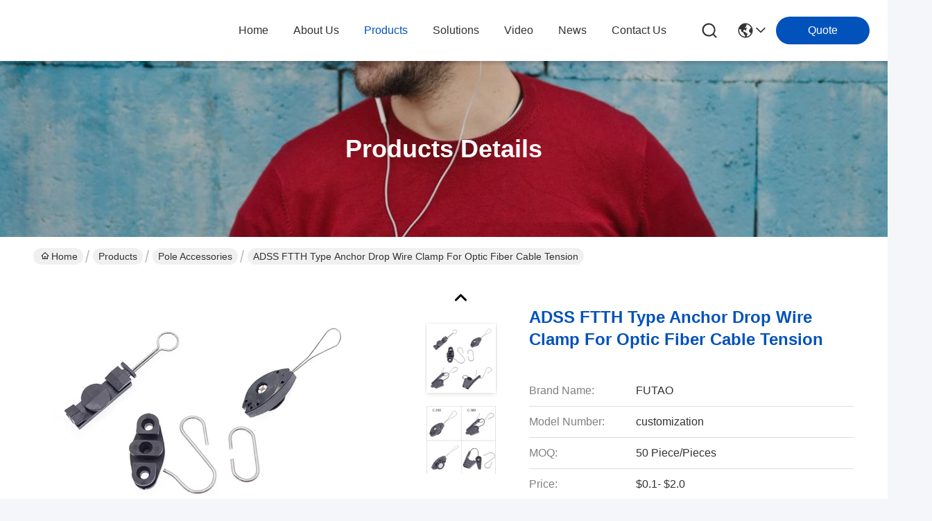

--- FILE ---
content_type: text/html
request_url: https://www.metalpowerpole.com/sale-27454902-adss-ftth-type-anchor-drop-wire-clamp-for-optic-fiber-cable-tension.html
body_size: 25890
content:

<!DOCTYPE html>
<html lang="en">
<head>
	<meta charset="utf-8">
	<meta http-equiv="X-UA-Compatible" content="IE=edge">
	<meta name="viewport" content="width=device-width, initial-scale=1.0">
    <title>ADSS FTTH Type Anchor Drop Wire Clamp For Optic Fiber Cable Tension</title>
        <meta name="keywords" content="Anchor Drop Wire Clamp, ADSS Anchor Drop Wire Clamp, Optic Fiber Cable Clamp Tension, Pole Accessories" />
            <meta name="description" content="High quality ADSS FTTH Type Anchor Drop Wire Clamp For Optic Fiber Cable Tension from China, China's leading product market Anchor Drop Wire Clamp product, with strict quality control ADSS Anchor Drop Wire Clamp factories, producing high quality Optic Fiber Cable Clamp Tension Products." />
    				<link rel='preload'
					  href=/photo/metalpowerpole/sitetpl/style/commonV2.css?ver=1761028089 as='style'><link type='text/css' rel='stylesheet'
					  href=/photo/metalpowerpole/sitetpl/style/commonV2.css?ver=1761028089 media='all'><meta property="og:title" content="ADSS FTTH Type Anchor Drop Wire Clamp For Optic Fiber Cable Tension" />
<meta property="og:description" content="High quality ADSS FTTH Type Anchor Drop Wire Clamp For Optic Fiber Cable Tension from China, China's leading product market Anchor Drop Wire Clamp product, with strict quality control ADSS Anchor Drop Wire Clamp factories, producing high quality Optic Fiber Cable Clamp Tension Products." />
<meta property="og:type" content="product" />
<meta property="og:availability" content="instock" />
<meta property="og:site_name" content="Yixing Futao Metal Structural Unit Co. Ltd" />
<meta property="og:url" content="https://www.metalpowerpole.com/sale-27454902-adss-ftth-type-anchor-drop-wire-clamp-for-optic-fiber-cable-tension.html" />
<meta property="og:image" content="https://www.metalpowerpole.com/photo/ps99073886-adss_ftth_type_anchor_drop_wire_clamp_for_optic_fiber_cable_tension.jpg" />
<link rel="canonical" href="https://www.metalpowerpole.com/sale-27454902-adss-ftth-type-anchor-drop-wire-clamp-for-optic-fiber-cable-tension.html" />
<link rel="stylesheet" type="text/css" href="/js/guidefirstcommon.css" />
<style type="text/css">
/*<![CDATA[*/
.consent__cookie {position: fixed;top: 0;left: 0;width: 100%;height: 0%;z-index: 100000;}.consent__cookie_bg {position: fixed;top: 0;left: 0;width: 100%;height: 100%;background: #000;opacity: .6;display: none }.consent__cookie_rel {position: fixed;bottom:0;left: 0;width: 100%;background: #fff;display: -webkit-box;display: -ms-flexbox;display: flex;flex-wrap: wrap;padding: 24px 80px;-webkit-box-sizing: border-box;box-sizing: border-box;-webkit-box-pack: justify;-ms-flex-pack: justify;justify-content: space-between;-webkit-transition: all ease-in-out .3s;transition: all ease-in-out .3s }.consent__close {position: absolute;top: 20px;right: 20px;cursor: pointer }.consent__close svg {fill: #777 }.consent__close:hover svg {fill: #000 }.consent__cookie_box {flex: 1;word-break: break-word;}.consent__warm {color: #777;font-size: 16px;margin-bottom: 12px;line-height: 19px }.consent__title {color: #333;font-size: 20px;font-weight: 600;margin-bottom: 12px;line-height: 23px }.consent__itxt {color: #333;font-size: 14px;margin-bottom: 12px;display: -webkit-box;display: -ms-flexbox;display: flex;-webkit-box-align: center;-ms-flex-align: center;align-items: center }.consent__itxt i {display: -webkit-inline-box;display: -ms-inline-flexbox;display: inline-flex;width: 28px;height: 28px;border-radius: 50%;background: #e0f9e9;margin-right: 8px;-webkit-box-align: center;-ms-flex-align: center;align-items: center;-webkit-box-pack: center;-ms-flex-pack: center;justify-content: center }.consent__itxt svg {fill: #3ca860 }.consent__txt {color: #a6a6a6;font-size: 14px;margin-bottom: 8px;line-height: 17px }.consent__btns {display: -webkit-box;display: -ms-flexbox;display: flex;-webkit-box-orient: vertical;-webkit-box-direction: normal;-ms-flex-direction: column;flex-direction: column;-webkit-box-pack: center;-ms-flex-pack: center;justify-content: center;flex-shrink: 0;}.consent__btn {width: 280px;height: 40px;line-height: 40px;text-align: center;background: #3ca860;color: #fff;border-radius: 4px;margin: 8px 0;-webkit-box-sizing: border-box;box-sizing: border-box;cursor: pointer;font-size:14px}.consent__btn:hover {background: #00823b }.consent__btn.empty {color: #3ca860;border: 1px solid #3ca860;background: #fff }.consent__btn.empty:hover {background: #3ca860;color: #fff }.open .consent__cookie_bg {display: block }.open .consent__cookie_rel {bottom: 0 }@media (max-width: 760px) {.consent__btns {width: 100%;align-items: center;}.consent__cookie_rel {padding: 20px 24px }}.consent__cookie.open {display: block;}.consent__cookie {display: none;}
/*]]>*/
</style>
<style type="text/css">
/*<![CDATA[*/
@media only screen and (max-width:640px){.contact_now_dialog .content-wrap .desc{background-image:url(/images/cta_images/bg_s.png) !important}}.contact_now_dialog .content-wrap .content-wrap_header .cta-close{background-image:url(/images/cta_images/sprite.png) !important}.contact_now_dialog .content-wrap .desc{background-image:url(/images/cta_images/bg_l.png) !important}.contact_now_dialog .content-wrap .cta-btn i{background-image:url(/images/cta_images/sprite.png) !important}.contact_now_dialog .content-wrap .head-tip img{content:url(/images/cta_images/cta_contact_now.png) !important}.cusim{background-image:url(/images/imicon/im.svg) !important}.cuswa{background-image:url(/images/imicon/wa.png) !important}.cusall{background-image:url(/images/imicon/allchat.svg) !important}
/*]]>*/
</style>
<script type="text/javascript" src="/js/guidefirstcommon.js"></script>
<script type="text/javascript">
/*<![CDATA[*/
window.isvideotpl = 2;window.detailurl = '';
var colorUrl = '';var isShowGuide = 2;var showGuideColor = 0;var im_appid = 10003;var im_msg="Good day, what product are you looking for?";

var cta_cid = 46879;var use_defaulProductInfo = 1;var cta_pid = 27454902;var test_company = 0;var webim_domain = '';var company_type = 0;var cta_equipment = 'pc'; var setcookie = 'setwebimCookie(62198,27454902,0)'; var whatsapplink = "https://wa.me/8613665163520?text=Hi%2C+I%27m+interested+in+ADSS+FTTH+Type+Anchor+Drop+Wire+Clamp+For+Optic+Fiber+Cable+Tension."; function insertMeta(){var str = '<meta name="mobile-web-app-capable" content="yes" /><meta name="viewport" content="width=device-width, initial-scale=1.0" />';document.head.insertAdjacentHTML('beforeend',str);} var element = document.querySelector('a.footer_webim_a[href="/webim/webim_tab.html"]');if (element) {element.parentNode.removeChild(element);}

var colorUrl = '';
var aisearch = 0;
var selfUrl = '';
window.playerReportUrl='/vod/view_count/report';
var query_string = ["Products","Detail"];
var g_tp = '';
var customtplcolor = 99716;
var str_chat = 'chat';
				var str_call_now = 'call now';
var str_chat_now = 'chat now';
var str_contact1 = 'Get Best Price';var str_chat_lang='english';var str_contact2 = 'Get Price';var str_contact2 = 'Best Price';var str_contact = 'Contact';
window.predomainsub = "";
/*]]>*/
</script>
</head>
<body>
<img src="/logo.gif" style="display:none" alt="logo"/>
<a style="display: none!important;" title="Yixing Futao Metal Structural Unit Co. Ltd" class="float-inquiry" href="/contactnow.html" onclick='setinquiryCookie("{\"showproduct\":1,\"pid\":\"27454902\",\"name\":\"ADSS FTTH Type Anchor Drop Wire Clamp For Optic Fiber Cable Tension\",\"source_url\":\"\\/sale-27454902-adss-ftth-type-anchor-drop-wire-clamp-for-optic-fiber-cable-tension.html\",\"picurl\":\"\\/photo\\/pd99073886-adss_ftth_type_anchor_drop_wire_clamp_for_optic_fiber_cable_tension.jpg\",\"propertyDetail\":[[\"product name\",\"ADSS FTTH Cable Clamp\"],[\"Product Parameter\",\"consult customer service\"],[\"Application\",\"for hanging ftth cable\"],[\"Material\",\"Plastic, stainless steel\"]],\"company_name\":null,\"picurl_c\":\"\\/photo\\/pc99073886-adss_ftth_type_anchor_drop_wire_clamp_for_optic_fiber_cable_tension.jpg\",\"price\":\"$0.1- $2.0\",\"username\":\"sales\",\"viewTime\":\"Last Login : 10 hours 39 minutes ago\",\"subject\":\"Please send me more information on your ADSS FTTH Type Anchor Drop Wire Clamp For Optic Fiber Cable Tension\",\"countrycode\":\"\"}");'></a>
<script>
var originProductInfo = '';
var originProductInfo = {"showproduct":1,"pid":"27454902","name":"ADSS FTTH Type Anchor Drop Wire Clamp For Optic Fiber Cable Tension","source_url":"\/sale-27454902-adss-ftth-type-anchor-drop-wire-clamp-for-optic-fiber-cable-tension.html","picurl":"\/photo\/pd99073886-adss_ftth_type_anchor_drop_wire_clamp_for_optic_fiber_cable_tension.jpg","propertyDetail":[["product name","ADSS FTTH Cable Clamp"],["Product Parameter","consult customer service"],["Application","for hanging ftth cable"],["Material","Plastic, stainless steel"]],"company_name":null,"picurl_c":"\/photo\/pc99073886-adss_ftth_type_anchor_drop_wire_clamp_for_optic_fiber_cable_tension.jpg","price":"$0.1- $2.0","username":"sales","viewTime":"Last Login : 3 hours 39 minutes ago","subject":"Please quote us your ADSS FTTH Type Anchor Drop Wire Clamp For Optic Fiber Cable Tension","countrycode":""};
var save_url = "/contactsave.html";
var update_url = "/updateinquiry.html";
var productInfo = {};
var defaulProductInfo = {};
var myDate = new Date();
var curDate = myDate.getFullYear()+'-'+(parseInt(myDate.getMonth())+1)+'-'+myDate.getDate();
var message = '';
var default_pop = 1;
var leaveMessageDialog = document.getElementsByClassName('leave-message-dialog')[0]; // 获取弹层
var _$$ = function (dom) {
    return document.querySelectorAll(dom);
};
resInfo = originProductInfo;
resInfo['name'] = resInfo['name'] || '';
defaulProductInfo.pid = resInfo['pid'];
defaulProductInfo.productName = resInfo['name'] ?? '';
defaulProductInfo.productInfo = resInfo['propertyDetail'];
defaulProductInfo.productImg = resInfo['picurl_c'];
defaulProductInfo.subject = resInfo['subject'] ?? '';
defaulProductInfo.productImgAlt = resInfo['name'] ?? '';
var inquirypopup_tmp = 1;
var message = 'Dear,'+'\r\n'+"I am interested in"+' '+trim(resInfo['name'])+", could you send me more details such as type, size, MOQ, material, etc."+'\r\n'+"Thanks!"+'\r\n'+"Waiting for your reply.";
var message_1 = 'Dear,'+'\r\n'+"I am interested in"+' '+trim(resInfo['name'])+", could you send me more details such as type, size, MOQ, material, etc."+'\r\n'+"Thanks!"+'\r\n'+"Waiting for your reply.";
var message_2 = 'Hello,'+'\r\n'+"I am looking for"+' '+trim(resInfo['name'])+", please send me the price, specification and picture."+'\r\n'+"Your swift response will be highly appreciated."+'\r\n'+"Feel free to contact me for more information."+'\r\n'+"Thanks a lot.";
var message_3 = 'Hello,'+'\r\n'+trim(resInfo['name'])+' '+"meets my expectations."+'\r\n'+"Please give me the best price and some other product information."+'\r\n'+"Feel free to contact me via my mail."+'\r\n'+"Thanks a lot.";

var message_4 = 'Dear,'+'\r\n'+"What is the FOB price on your"+' '+trim(resInfo['name'])+'?'+'\r\n'+"Which is the nearest port name?"+'\r\n'+"Please reply me as soon as possible, it would be better to share further information."+'\r\n'+"Regards!";
var message_5 = 'Hi there,'+'\r\n'+"I am very interested in your"+' '+trim(resInfo['name'])+'.'+'\r\n'+"Please send me your product details."+'\r\n'+"Looking forward to your quick reply."+'\r\n'+"Feel free to contact me by mail."+'\r\n'+"Regards!";

var message_6 = 'Dear,'+'\r\n'+"Please provide us with information about your"+' '+trim(resInfo['name'])+", such as type, size, material, and of course the best price."+'\r\n'+"Looking forward to your quick reply."+'\r\n'+"Thank you!";
var message_7 = 'Dear,'+'\r\n'+"Can you supply"+' '+trim(resInfo['name'])+" for us?"+'\r\n'+"First we want a price list and some product details."+'\r\n'+"I hope to get reply asap and look forward to cooperation."+'\r\n'+"Thank you very much.";
var message_8 = 'hi,'+'\r\n'+"I am looking for"+' '+trim(resInfo['name'])+", please give me some more detailed product information."+'\r\n'+"I look forward to your reply."+'\r\n'+"Thank you!";
var message_9 = 'Hello,'+'\r\n'+"Your"+' '+trim(resInfo['name'])+" meets my requirements very well."+'\r\n'+"Please send me the price, specification, and similar model will be OK."+'\r\n'+"Feel free to chat with me."+'\r\n'+"Thanks!";
var message_10 = 'Dear,'+'\r\n'+"I want to know more about the details and quotation of"+' '+trim(resInfo['name'])+'.'+'\r\n'+"Feel free to contact me."+'\r\n'+"Regards!";

var r = getRandom(1,10);

defaulProductInfo.message = eval("message_"+r);
    defaulProductInfo.message = eval("message_"+r);
        var mytAjax = {

    post: function(url, data, fn) {
        var xhr = new XMLHttpRequest();
        xhr.open("POST", url, true);
        xhr.setRequestHeader("Content-Type", "application/x-www-form-urlencoded;charset=UTF-8");
        xhr.setRequestHeader("X-Requested-With", "XMLHttpRequest");
        xhr.setRequestHeader('Content-Type','text/plain;charset=UTF-8');
        xhr.onreadystatechange = function() {
            if(xhr.readyState == 4 && (xhr.status == 200 || xhr.status == 304)) {
                fn.call(this, xhr.responseText);
            }
        };
        xhr.send(data);
    },

    postform: function(url, data, fn) {
        var xhr = new XMLHttpRequest();
        xhr.open("POST", url, true);
        xhr.setRequestHeader("X-Requested-With", "XMLHttpRequest");
        xhr.onreadystatechange = function() {
            if(xhr.readyState == 4 && (xhr.status == 200 || xhr.status == 304)) {
                fn.call(this, xhr.responseText);
            }
        };
        xhr.send(data);
    }
};
/*window.onload = function(){
    leaveMessageDialog = document.getElementsByClassName('leave-message-dialog')[0];
    if (window.localStorage.recordDialogStatus=='undefined' || (window.localStorage.recordDialogStatus!='undefined' && window.localStorage.recordDialogStatus != curDate)) {
        setTimeout(function(){
            if(parseInt(inquirypopup_tmp%10) == 1){
                creatDialog(defaulProductInfo, 1);
            }
        }, 6000);
    }
};*/
function trim(str)
{
    str = str.replace(/(^\s*)/g,"");
    return str.replace(/(\s*$)/g,"");
};
function getRandom(m,n){
    var num = Math.floor(Math.random()*(m - n) + n);
    return num;
};
function strBtn(param) {

    var starattextarea = document.getElementById("textareamessage").value.length;
    var email = document.getElementById("startEmail").value;

    var default_tip = document.querySelectorAll(".watermark_container").length;
    if (20 < starattextarea && starattextarea < 3000) {
        if(default_tip>0){
            document.getElementById("textareamessage1").parentNode.parentNode.nextElementSibling.style.display = "none";
        }else{
            document.getElementById("textareamessage1").parentNode.nextElementSibling.style.display = "none";
        }

    } else {
        if(default_tip>0){
            document.getElementById("textareamessage1").parentNode.parentNode.nextElementSibling.style.display = "block";
        }else{
            document.getElementById("textareamessage1").parentNode.nextElementSibling.style.display = "block";
        }

        return;
    }

    // var re = /^([a-zA-Z0-9_-])+@([a-zA-Z0-9_-])+\.([a-zA-Z0-9_-])+/i;/*邮箱不区分大小写*/
    var re = /^[a-zA-Z0-9][\w-]*(\.?[\w-]+)*@[a-zA-Z0-9-]+(\.[a-zA-Z0-9]+)+$/i;
    if (!re.test(email)) {
        document.getElementById("startEmail").nextElementSibling.style.display = "block";
        return;
    } else {
        document.getElementById("startEmail").nextElementSibling.style.display = "none";
    }

    var subject = document.getElementById("pop_subject").value;
    var pid = document.getElementById("pop_pid").value;
    var message = document.getElementById("textareamessage").value;
    var sender_email = document.getElementById("startEmail").value;
    var tel = '';
    if (document.getElementById("tel0") != undefined && document.getElementById("tel0") != '')
        tel = document.getElementById("tel0").value;
    var form_serialize = '&tel='+tel;

    form_serialize = form_serialize.replace(/\+/g, "%2B");
    mytAjax.post(save_url,"pid="+pid+"&subject="+subject+"&email="+sender_email+"&message="+(message)+form_serialize,function(res){
        var mes = JSON.parse(res);
        if(mes.status == 200){
            var iid = mes.iid;
            document.getElementById("pop_iid").value = iid;
            document.getElementById("pop_uuid").value = mes.uuid;

            if(typeof gtag_report_conversion === "function"){
                gtag_report_conversion();//执行统计js代码
            }
            if(typeof fbq === "function"){
                fbq('track','Purchase');//执行统计js代码
            }
        }
    });
    for (var index = 0; index < document.querySelectorAll(".dialog-content-pql").length; index++) {
        document.querySelectorAll(".dialog-content-pql")[index].style.display = "none";
    };
    $('#idphonepql').val(tel);
    document.getElementById("dialog-content-pql-id").style.display = "block";
    ;
};
function twoBtnOk(param) {

    var selectgender = document.getElementById("Mr").innerHTML;
    var iid = document.getElementById("pop_iid").value;
    var sendername = document.getElementById("idnamepql").value;
    var senderphone = document.getElementById("idphonepql").value;
    var sendercname = document.getElementById("idcompanypql").value;
    var uuid = document.getElementById("pop_uuid").value;
    var gender = 2;
    if(selectgender == 'Mr.') gender = 0;
    if(selectgender == 'Mrs.') gender = 1;
    var pid = document.getElementById("pop_pid").value;
    var form_serialize = '';

        form_serialize = form_serialize.replace(/\+/g, "%2B");

    mytAjax.post(update_url,"iid="+iid+"&gender="+gender+"&uuid="+uuid+"&name="+(sendername)+"&tel="+(senderphone)+"&company="+(sendercname)+form_serialize,function(res){});

    for (var index = 0; index < document.querySelectorAll(".dialog-content-pql").length; index++) {
        document.querySelectorAll(".dialog-content-pql")[index].style.display = "none";
    };
    document.getElementById("dialog-content-pql-ok").style.display = "block";

};
function toCheckMust(name) {
    $('#'+name+'error').hide();
}
function handClidk(param) {
    var starattextarea = document.getElementById("textareamessage1").value.length;
    var email = document.getElementById("startEmail1").value;
    var default_tip = document.querySelectorAll(".watermark_container").length;
    if (20 < starattextarea && starattextarea < 3000) {
        if(default_tip>0){
            document.getElementById("textareamessage1").parentNode.parentNode.nextElementSibling.style.display = "none";
        }else{
            document.getElementById("textareamessage1").parentNode.nextElementSibling.style.display = "none";
        }

    } else {
        if(default_tip>0){
            document.getElementById("textareamessage1").parentNode.parentNode.nextElementSibling.style.display = "block";
        }else{
            document.getElementById("textareamessage1").parentNode.nextElementSibling.style.display = "block";
        }

        return;
    }

    // var re = /^([a-zA-Z0-9_-])+@([a-zA-Z0-9_-])+\.([a-zA-Z0-9_-])+/i;
    var re = /^[a-zA-Z0-9][\w-]*(\.?[\w-]+)*@[a-zA-Z0-9-]+(\.[a-zA-Z0-9]+)+$/i;
    if (!re.test(email)) {
        document.getElementById("startEmail1").nextElementSibling.style.display = "block";
        return;
    } else {
        document.getElementById("startEmail1").nextElementSibling.style.display = "none";
    }

    var subject = document.getElementById("pop_subject").value;
    var pid = document.getElementById("pop_pid").value;
    var message = document.getElementById("textareamessage1").value;
    var sender_email = document.getElementById("startEmail1").value;
    var form_serialize = tel = '';
    if (document.getElementById("tel1") != undefined && document.getElementById("tel1") != '')
        tel = document.getElementById("tel1").value;
        mytAjax.post(save_url,"email="+sender_email+"&tel="+tel+"&pid="+pid+"&message="+message+"&subject="+subject+form_serialize,function(res){

        var mes = JSON.parse(res);
        if(mes.status == 200){
            var iid = mes.iid;
            document.getElementById("pop_iid").value = iid;
            document.getElementById("pop_uuid").value = mes.uuid;
            if(typeof gtag_report_conversion === "function"){
                gtag_report_conversion();//执行统计js代码
            }
        }

    });
    for (var index = 0; index < document.querySelectorAll(".dialog-content-pql").length; index++) {
        document.querySelectorAll(".dialog-content-pql")[index].style.display = "none";
    };
    $('#idphonepql').val(tel);
    document.getElementById("dialog-content-pql-id").style.display = "block";

};
window.addEventListener('load', function () {
    $('.checkbox-wrap label').each(function(){
        if($(this).find('input').prop('checked')){
            $(this).addClass('on')
        }else {
            $(this).removeClass('on')
        }
    })
    $(document).on('click', '.checkbox-wrap label' , function(ev){
        if (ev.target.tagName.toUpperCase() != 'INPUT') {
            $(this).toggleClass('on')
        }
    })
})

function hand_video(pdata) {
    data = JSON.parse(pdata);
    productInfo.productName = data.productName;
    productInfo.productInfo = data.productInfo;
    productInfo.productImg = data.productImg;
    productInfo.subject = data.subject;

    var message = 'Dear,'+'\r\n'+"I am interested in"+' '+trim(data.productName)+", could you send me more details such as type, size, quantity, material, etc."+'\r\n'+"Thanks!"+'\r\n'+"Waiting for your reply.";

    var message = 'Dear,'+'\r\n'+"I am interested in"+' '+trim(data.productName)+", could you send me more details such as type, size, MOQ, material, etc."+'\r\n'+"Thanks!"+'\r\n'+"Waiting for your reply.";
    var message_1 = 'Dear,'+'\r\n'+"I am interested in"+' '+trim(data.productName)+", could you send me more details such as type, size, MOQ, material, etc."+'\r\n'+"Thanks!"+'\r\n'+"Waiting for your reply.";
    var message_2 = 'Hello,'+'\r\n'+"I am looking for"+' '+trim(data.productName)+", please send me the price, specification and picture."+'\r\n'+"Your swift response will be highly appreciated."+'\r\n'+"Feel free to contact me for more information."+'\r\n'+"Thanks a lot.";
    var message_3 = 'Hello,'+'\r\n'+trim(data.productName)+' '+"meets my expectations."+'\r\n'+"Please give me the best price and some other product information."+'\r\n'+"Feel free to contact me via my mail."+'\r\n'+"Thanks a lot.";

    var message_4 = 'Dear,'+'\r\n'+"What is the FOB price on your"+' '+trim(data.productName)+'?'+'\r\n'+"Which is the nearest port name?"+'\r\n'+"Please reply me as soon as possible, it would be better to share further information."+'\r\n'+"Regards!";
    var message_5 = 'Hi there,'+'\r\n'+"I am very interested in your"+' '+trim(data.productName)+'.'+'\r\n'+"Please send me your product details."+'\r\n'+"Looking forward to your quick reply."+'\r\n'+"Feel free to contact me by mail."+'\r\n'+"Regards!";

    var message_6 = 'Dear,'+'\r\n'+"Please provide us with information about your"+' '+trim(data.productName)+", such as type, size, material, and of course the best price."+'\r\n'+"Looking forward to your quick reply."+'\r\n'+"Thank you!";
    var message_7 = 'Dear,'+'\r\n'+"Can you supply"+' '+trim(data.productName)+" for us?"+'\r\n'+"First we want a price list and some product details."+'\r\n'+"I hope to get reply asap and look forward to cooperation."+'\r\n'+"Thank you very much.";
    var message_8 = 'hi,'+'\r\n'+"I am looking for"+' '+trim(data.productName)+", please give me some more detailed product information."+'\r\n'+"I look forward to your reply."+'\r\n'+"Thank you!";
    var message_9 = 'Hello,'+'\r\n'+"Your"+' '+trim(data.productName)+" meets my requirements very well."+'\r\n'+"Please send me the price, specification, and similar model will be OK."+'\r\n'+"Feel free to chat with me."+'\r\n'+"Thanks!";
    var message_10 = 'Dear,'+'\r\n'+"I want to know more about the details and quotation of"+' '+trim(data.productName)+'.'+'\r\n'+"Feel free to contact me."+'\r\n'+"Regards!";

    var r = getRandom(1,10);

    productInfo.message = eval("message_"+r);
            if(parseInt(inquirypopup_tmp/10) == 1){
        productInfo.message = "";
    }
    productInfo.pid = data.pid;
    creatDialog(productInfo, 2);
};

function handDialog(pdata) {
    data = JSON.parse(pdata);
    productInfo.productName = data.productName;
    productInfo.productInfo = data.productInfo;
    productInfo.productImg = data.productImg;
    productInfo.subject = data.subject;

    var message = 'Dear,'+'\r\n'+"I am interested in"+' '+trim(data.productName)+", could you send me more details such as type, size, quantity, material, etc."+'\r\n'+"Thanks!"+'\r\n'+"Waiting for your reply.";

    var message = 'Dear,'+'\r\n'+"I am interested in"+' '+trim(data.productName)+", could you send me more details such as type, size, MOQ, material, etc."+'\r\n'+"Thanks!"+'\r\n'+"Waiting for your reply.";
    var message_1 = 'Dear,'+'\r\n'+"I am interested in"+' '+trim(data.productName)+", could you send me more details such as type, size, MOQ, material, etc."+'\r\n'+"Thanks!"+'\r\n'+"Waiting for your reply.";
    var message_2 = 'Hello,'+'\r\n'+"I am looking for"+' '+trim(data.productName)+", please send me the price, specification and picture."+'\r\n'+"Your swift response will be highly appreciated."+'\r\n'+"Feel free to contact me for more information."+'\r\n'+"Thanks a lot.";
    var message_3 = 'Hello,'+'\r\n'+trim(data.productName)+' '+"meets my expectations."+'\r\n'+"Please give me the best price and some other product information."+'\r\n'+"Feel free to contact me via my mail."+'\r\n'+"Thanks a lot.";

    var message_4 = 'Dear,'+'\r\n'+"What is the FOB price on your"+' '+trim(data.productName)+'?'+'\r\n'+"Which is the nearest port name?"+'\r\n'+"Please reply me as soon as possible, it would be better to share further information."+'\r\n'+"Regards!";
    var message_5 = 'Hi there,'+'\r\n'+"I am very interested in your"+' '+trim(data.productName)+'.'+'\r\n'+"Please send me your product details."+'\r\n'+"Looking forward to your quick reply."+'\r\n'+"Feel free to contact me by mail."+'\r\n'+"Regards!";

    var message_6 = 'Dear,'+'\r\n'+"Please provide us with information about your"+' '+trim(data.productName)+", such as type, size, material, and of course the best price."+'\r\n'+"Looking forward to your quick reply."+'\r\n'+"Thank you!";
    var message_7 = 'Dear,'+'\r\n'+"Can you supply"+' '+trim(data.productName)+" for us?"+'\r\n'+"First we want a price list and some product details."+'\r\n'+"I hope to get reply asap and look forward to cooperation."+'\r\n'+"Thank you very much.";
    var message_8 = 'hi,'+'\r\n'+"I am looking for"+' '+trim(data.productName)+", please give me some more detailed product information."+'\r\n'+"I look forward to your reply."+'\r\n'+"Thank you!";
    var message_9 = 'Hello,'+'\r\n'+"Your"+' '+trim(data.productName)+" meets my requirements very well."+'\r\n'+"Please send me the price, specification, and similar model will be OK."+'\r\n'+"Feel free to chat with me."+'\r\n'+"Thanks!";
    var message_10 = 'Dear,'+'\r\n'+"I want to know more about the details and quotation of"+' '+trim(data.productName)+'.'+'\r\n'+"Feel free to contact me."+'\r\n'+"Regards!";

    var r = getRandom(1,10);
    productInfo.message = eval("message_"+r);
            if(parseInt(inquirypopup_tmp/10) == 1){
        productInfo.message = "";
    }
    productInfo.pid = data.pid;
    creatDialog(productInfo, 2);
};

function closepql(param) {

    leaveMessageDialog.style.display = 'none';
};

function closepql2(param) {

    for (var index = 0; index < document.querySelectorAll(".dialog-content-pql").length; index++) {
        document.querySelectorAll(".dialog-content-pql")[index].style.display = "none";
    };
    document.getElementById("dialog-content-pql-ok").style.display = "block";
};

function decodeHtmlEntities(str) {
    var tempElement = document.createElement('div');
    tempElement.innerHTML = str;
    return tempElement.textContent || tempElement.innerText || '';
}

function initProduct(productInfo,type){

    productInfo.productName = decodeHtmlEntities(productInfo.productName);
    productInfo.message = decodeHtmlEntities(productInfo.message);

    leaveMessageDialog = document.getElementsByClassName('leave-message-dialog')[0];
    leaveMessageDialog.style.display = "block";
    if(type == 3){
        var popinquiryemail = document.getElementById("popinquiryemail").value;
        _$$("#startEmail1")[0].value = popinquiryemail;
    }else{
        _$$("#startEmail1")[0].value = "";
    }
    _$$("#startEmail")[0].value = "";
    _$$("#idnamepql")[0].value = "";
    _$$("#idphonepql")[0].value = "";
    _$$("#idcompanypql")[0].value = "";

    _$$("#pop_pid")[0].value = productInfo.pid;
    _$$("#pop_subject")[0].value = productInfo.subject;
    
    if(parseInt(inquirypopup_tmp/10) == 1){
        productInfo.message = "";
    }

    _$$("#textareamessage1")[0].value = productInfo.message;
    _$$("#textareamessage")[0].value = productInfo.message;

    _$$("#dialog-content-pql-id .titlep")[0].innerHTML = productInfo.productName;
    _$$("#dialog-content-pql-id img")[0].setAttribute("src", productInfo.productImg);
    _$$("#dialog-content-pql-id img")[0].setAttribute("alt", productInfo.productImgAlt);

    _$$("#dialog-content-pql-id-hand img")[0].setAttribute("src", productInfo.productImg);
    _$$("#dialog-content-pql-id-hand img")[0].setAttribute("alt", productInfo.productImgAlt);
    _$$("#dialog-content-pql-id-hand .titlep")[0].innerHTML = productInfo.productName;

    if (productInfo.productInfo.length > 0) {
        var ul2, ul;
        ul = document.createElement("ul");
        for (var index = 0; index < productInfo.productInfo.length; index++) {
            var el = productInfo.productInfo[index];
            var li = document.createElement("li");
            var span1 = document.createElement("span");
            span1.innerHTML = el[0] + ":";
            var span2 = document.createElement("span");
            span2.innerHTML = el[1];
            li.appendChild(span1);
            li.appendChild(span2);
            ul.appendChild(li);

        }
        ul2 = ul.cloneNode(true);
        if (type === 1) {
            _$$("#dialog-content-pql-id .left")[0].replaceChild(ul, _$$("#dialog-content-pql-id .left ul")[0]);
        } else {
            _$$("#dialog-content-pql-id-hand .left")[0].replaceChild(ul2, _$$("#dialog-content-pql-id-hand .left ul")[0]);
            _$$("#dialog-content-pql-id .left")[0].replaceChild(ul, _$$("#dialog-content-pql-id .left ul")[0]);
        }
    };
    for (var index = 0; index < _$$("#dialog-content-pql-id .right ul li").length; index++) {
        _$$("#dialog-content-pql-id .right ul li")[index].addEventListener("click", function (params) {
            _$$("#dialog-content-pql-id .right #Mr")[0].innerHTML = this.innerHTML
        }, false)

    };

};
function closeInquiryCreateDialog() {
    document.getElementById("xuanpan_dialog_box_pql").style.display = "none";
};
function showInquiryCreateDialog() {
    document.getElementById("xuanpan_dialog_box_pql").style.display = "block";
};
function submitPopInquiry(){
    var message = document.getElementById("inquiry_message").value;
    var email = document.getElementById("inquiry_email").value;
    var subject = defaulProductInfo.subject;
    var pid = defaulProductInfo.pid;
    if (email === undefined) {
        showInquiryCreateDialog();
        document.getElementById("inquiry_email").style.border = "1px solid red";
        return false;
    };
    if (message === undefined) {
        showInquiryCreateDialog();
        document.getElementById("inquiry_message").style.border = "1px solid red";
        return false;
    };
    if (email.search(/^\w+((-\w+)|(\.\w+))*\@[A-Za-z0-9]+((\.|-)[A-Za-z0-9]+)*\.[A-Za-z0-9]+$/) == -1) {
        document.getElementById("inquiry_email").style.border= "1px solid red";
        showInquiryCreateDialog();
        return false;
    } else {
        document.getElementById("inquiry_email").style.border= "";
    };
    if (message.length < 20 || message.length >3000) {
        showInquiryCreateDialog();
        document.getElementById("inquiry_message").style.border = "1px solid red";
        return false;
    } else {
        document.getElementById("inquiry_message").style.border = "";
    };
    var tel = '';
    if (document.getElementById("tel") != undefined && document.getElementById("tel") != '')
        tel = document.getElementById("tel").value;

    mytAjax.post(save_url,"pid="+pid+"&subject="+subject+"&email="+email+"&message="+(message)+'&tel='+tel,function(res){
        var mes = JSON.parse(res);
        if(mes.status == 200){
            var iid = mes.iid;
            document.getElementById("pop_iid").value = iid;
            document.getElementById("pop_uuid").value = mes.uuid;

        }
    });
    initProduct(defaulProductInfo);
    for (var index = 0; index < document.querySelectorAll(".dialog-content-pql").length; index++) {
        document.querySelectorAll(".dialog-content-pql")[index].style.display = "none";
    };
    $('#idphonepql').val(tel);
    document.getElementById("dialog-content-pql-id").style.display = "block";

};

//带附件上传
function submitPopInquiryfile(email_id,message_id,check_sort,name_id,phone_id,company_id,attachments){

    if(typeof(check_sort) == 'undefined'){
        check_sort = 0;
    }
    var message = document.getElementById(message_id).value;
    var email = document.getElementById(email_id).value;
    var attachments = document.getElementById(attachments).value;
    if(typeof(name_id) !== 'undefined' && name_id != ""){
        var name  = document.getElementById(name_id).value;
    }
    if(typeof(phone_id) !== 'undefined' && phone_id != ""){
        var phone = document.getElementById(phone_id).value;
    }
    if(typeof(company_id) !== 'undefined' && company_id != ""){
        var company = document.getElementById(company_id).value;
    }
    var subject = defaulProductInfo.subject;
    var pid = defaulProductInfo.pid;

    if(check_sort == 0){
        if (email === undefined) {
            showInquiryCreateDialog();
            document.getElementById(email_id).style.border = "1px solid red";
            return false;
        };
        if (message === undefined) {
            showInquiryCreateDialog();
            document.getElementById(message_id).style.border = "1px solid red";
            return false;
        };

        if (email.search(/^\w+((-\w+)|(\.\w+))*\@[A-Za-z0-9]+((\.|-)[A-Za-z0-9]+)*\.[A-Za-z0-9]+$/) == -1) {
            document.getElementById(email_id).style.border= "1px solid red";
            showInquiryCreateDialog();
            return false;
        } else {
            document.getElementById(email_id).style.border= "";
        };
        if (message.length < 20 || message.length >3000) {
            showInquiryCreateDialog();
            document.getElementById(message_id).style.border = "1px solid red";
            return false;
        } else {
            document.getElementById(message_id).style.border = "";
        };
    }else{

        if (message === undefined) {
            showInquiryCreateDialog();
            document.getElementById(message_id).style.border = "1px solid red";
            return false;
        };

        if (email === undefined) {
            showInquiryCreateDialog();
            document.getElementById(email_id).style.border = "1px solid red";
            return false;
        };

        if (message.length < 20 || message.length >3000) {
            showInquiryCreateDialog();
            document.getElementById(message_id).style.border = "1px solid red";
            return false;
        } else {
            document.getElementById(message_id).style.border = "";
        };

        if (email.search(/^\w+((-\w+)|(\.\w+))*\@[A-Za-z0-9]+((\.|-)[A-Za-z0-9]+)*\.[A-Za-z0-9]+$/) == -1) {
            document.getElementById(email_id).style.border= "1px solid red";
            showInquiryCreateDialog();
            return false;
        } else {
            document.getElementById(email_id).style.border= "";
        };

    };

    mytAjax.post(save_url,"pid="+pid+"&subject="+subject+"&email="+email+"&message="+message+"&company="+company+"&attachments="+attachments,function(res){
        var mes = JSON.parse(res);
        if(mes.status == 200){
            var iid = mes.iid;
            document.getElementById("pop_iid").value = iid;
            document.getElementById("pop_uuid").value = mes.uuid;

            if(typeof gtag_report_conversion === "function"){
                gtag_report_conversion();//执行统计js代码
            }
            if(typeof fbq === "function"){
                fbq('track','Purchase');//执行统计js代码
            }
        }
    });
    initProduct(defaulProductInfo);

    if(name !== undefined && name != ""){
        _$$("#idnamepql")[0].value = name;
    }

    if(phone !== undefined && phone != ""){
        _$$("#idphonepql")[0].value = phone;
    }

    if(company !== undefined && company != ""){
        _$$("#idcompanypql")[0].value = company;
    }

    for (var index = 0; index < document.querySelectorAll(".dialog-content-pql").length; index++) {
        document.querySelectorAll(".dialog-content-pql")[index].style.display = "none";
    };
    document.getElementById("dialog-content-pql-id").style.display = "block";

};
function submitPopInquiryByParam(email_id,message_id,check_sort,name_id,phone_id,company_id){

    if(typeof(check_sort) == 'undefined'){
        check_sort = 0;
    }

    var senderphone = '';
    var message = document.getElementById(message_id).value;
    var email = document.getElementById(email_id).value;
    if(typeof(name_id) !== 'undefined' && name_id != ""){
        var name  = document.getElementById(name_id).value;
    }
    if(typeof(phone_id) !== 'undefined' && phone_id != ""){
        var phone = document.getElementById(phone_id).value;
        senderphone = phone;
    }
    if(typeof(company_id) !== 'undefined' && company_id != ""){
        var company = document.getElementById(company_id).value;
    }
    var subject = defaulProductInfo.subject;
    var pid = defaulProductInfo.pid;

    if(check_sort == 0){
        if (email === undefined) {
            showInquiryCreateDialog();
            document.getElementById(email_id).style.border = "1px solid red";
            return false;
        };
        if (message === undefined) {
            showInquiryCreateDialog();
            document.getElementById(message_id).style.border = "1px solid red";
            return false;
        };

        if (email.search(/^\w+((-\w+)|(\.\w+))*\@[A-Za-z0-9]+((\.|-)[A-Za-z0-9]+)*\.[A-Za-z0-9]+$/) == -1) {
            document.getElementById(email_id).style.border= "1px solid red";
            showInquiryCreateDialog();
            return false;
        } else {
            document.getElementById(email_id).style.border= "";
        };
        if (message.length < 20 || message.length >3000) {
            showInquiryCreateDialog();
            document.getElementById(message_id).style.border = "1px solid red";
            return false;
        } else {
            document.getElementById(message_id).style.border = "";
        };
    }else{

        if (message === undefined) {
            showInquiryCreateDialog();
            document.getElementById(message_id).style.border = "1px solid red";
            return false;
        };

        if (email === undefined) {
            showInquiryCreateDialog();
            document.getElementById(email_id).style.border = "1px solid red";
            return false;
        };

        if (message.length < 20 || message.length >3000) {
            showInquiryCreateDialog();
            document.getElementById(message_id).style.border = "1px solid red";
            return false;
        } else {
            document.getElementById(message_id).style.border = "";
        };

        if (email.search(/^\w+((-\w+)|(\.\w+))*\@[A-Za-z0-9]+((\.|-)[A-Za-z0-9]+)*\.[A-Za-z0-9]+$/) == -1) {
            document.getElementById(email_id).style.border= "1px solid red";
            showInquiryCreateDialog();
            return false;
        } else {
            document.getElementById(email_id).style.border= "";
        };

    };

    var productsku = "";
    if($("#product_sku").length > 0){
        productsku = $("#product_sku").html();
    }

    mytAjax.post(save_url,"tel="+senderphone+"&pid="+pid+"&subject="+subject+"&email="+email+"&message="+message+"&messagesku="+encodeURI(productsku),function(res){
        var mes = JSON.parse(res);
        if(mes.status == 200){
            var iid = mes.iid;
            document.getElementById("pop_iid").value = iid;
            document.getElementById("pop_uuid").value = mes.uuid;

            if(typeof gtag_report_conversion === "function"){
                gtag_report_conversion();//执行统计js代码
            }
            if(typeof fbq === "function"){
                fbq('track','Purchase');//执行统计js代码
            }
        }
    });
    initProduct(defaulProductInfo);

    if(name !== undefined && name != ""){
        _$$("#idnamepql")[0].value = name;
    }

    if(phone !== undefined && phone != ""){
        _$$("#idphonepql")[0].value = phone;
    }

    if(company !== undefined && company != ""){
        _$$("#idcompanypql")[0].value = company;
    }

    for (var index = 0; index < document.querySelectorAll(".dialog-content-pql").length; index++) {
        document.querySelectorAll(".dialog-content-pql")[index].style.display = "none";

    };
    document.getElementById("dialog-content-pql-id").style.display = "block";

};

function creat_videoDialog(productInfo, type) {

    if(type == 1){
        if(default_pop != 1){
            return false;
        }
        window.localStorage.recordDialogStatus = curDate;
    }else{
        default_pop = 0;
    }
    initProduct(productInfo, type);
    if (type === 1) {
        // 自动弹出
        for (var index = 0; index < document.querySelectorAll(".dialog-content-pql").length; index++) {

            document.querySelectorAll(".dialog-content-pql")[index].style.display = "none";
        };
        document.getElementById("dialog-content-pql").style.display = "block";
    } else {
        // 手动弹出
        for (var index = 0; index < document.querySelectorAll(".dialog-content-pql").length; index++) {
            document.querySelectorAll(".dialog-content-pql")[index].style.display = "none";
        };
        document.getElementById("dialog-content-pql-id-hand").style.display = "block";
    }
}

function creatDialog(productInfo, type) {

    if(type == 1){
        if(default_pop != 1){
            return false;
        }
        window.localStorage.recordDialogStatus = curDate;
    }else{
        default_pop = 0;
    }
    initProduct(productInfo, type);
    if (type === 1) {
        // 自动弹出
        for (var index = 0; index < document.querySelectorAll(".dialog-content-pql").length; index++) {

            document.querySelectorAll(".dialog-content-pql")[index].style.display = "none";
        };
        document.getElementById("dialog-content-pql").style.display = "block";
    } else {
        // 手动弹出
        for (var index = 0; index < document.querySelectorAll(".dialog-content-pql").length; index++) {
            document.querySelectorAll(".dialog-content-pql")[index].style.display = "none";
        };
        document.getElementById("dialog-content-pql-id-hand").style.display = "block";
    }
}

//带邮箱信息打开询盘框 emailtype=1表示带入邮箱
function openDialog(emailtype){
    var type = 2;//不带入邮箱，手动弹出
    if(emailtype == 1){
        var popinquiryemail = document.getElementById("popinquiryemail").value;
        // var re = /^([a-zA-Z0-9_-])+@([a-zA-Z0-9_-])+\.([a-zA-Z0-9_-])+/i;
        var re = /^[a-zA-Z0-9][\w-]*(\.?[\w-]+)*@[a-zA-Z0-9-]+(\.[a-zA-Z0-9]+)+$/i;
        if (!re.test(popinquiryemail)) {
            //前端提示样式;
            showInquiryCreateDialog();
            document.getElementById("popinquiryemail").style.border = "1px solid red";
            return false;
        } else {
            //前端提示样式;
        }
        var type = 3;
    }
    creatDialog(defaulProductInfo,type);
}

//上传附件
function inquiryUploadFile(){
    var fileObj = document.querySelector("#fileId").files[0];
    //构建表单数据
    var formData = new FormData();
    var filesize = fileObj.size;
    if(filesize > 10485760 || filesize == 0) {
        document.getElementById("filetips").style.display = "block";
        return false;
    }else {
        document.getElementById("filetips").style.display = "none";
    }
    formData.append('popinquiryfile', fileObj);
    document.getElementById("quotefileform").reset();
    var save_url = "/inquiryuploadfile.html";
    mytAjax.postform(save_url,formData,function(res){
        var mes = JSON.parse(res);
        if(mes.status == 200){
            document.getElementById("uploader-file-info").innerHTML = document.getElementById("uploader-file-info").innerHTML + "<span class=op>"+mes.attfile.name+"<a class=delatt id=att"+mes.attfile.id+" onclick=delatt("+mes.attfile.id+");>Delete</a></span>";
            var nowattachs = document.getElementById("attachments").value;
            if( nowattachs !== ""){
                var attachs = JSON.parse(nowattachs);
                attachs[mes.attfile.id] = mes.attfile;
            }else{
                var attachs = {};
                attachs[mes.attfile.id] = mes.attfile;
            }
            document.getElementById("attachments").value = JSON.stringify(attachs);
        }
    });
}
//附件删除
function delatt(attid)
{
    var nowattachs = document.getElementById("attachments").value;
    if( nowattachs !== ""){
        var attachs = JSON.parse(nowattachs);
        if(attachs[attid] == ""){
            return false;
        }
        var formData = new FormData();
        var delfile = attachs[attid]['filename'];
        var save_url = "/inquirydelfile.html";
        if(delfile != "") {
            formData.append('delfile', delfile);
            mytAjax.postform(save_url, formData, function (res) {
                if(res !== "") {
                    var mes = JSON.parse(res);
                    if (mes.status == 200) {
                        delete attachs[attid];
                        document.getElementById("attachments").value = JSON.stringify(attachs);
                        var s = document.getElementById("att"+attid);
                        s.parentNode.remove();
                    }
                }
            });
        }
    }else{
        return false;
    }
}

</script>
<div class="leave-message-dialog" style="display: none">
<style>
    .leave-message-dialog .close:before, .leave-message-dialog .close:after{
        content:initial;
    }
</style>
<div class="dialog-content-pql" id="dialog-content-pql" style="display: none">
    <span class="close" onclick="closepql()"><img src="/images/close.png" alt="close"></span>
    <div class="title">
        <p class="firstp-pql">Leave a Message</p>
        <p class="lastp-pql">We will call you back soon!</p>
    </div>
    <div class="form">
        <div class="textarea">
            <textarea style='font-family: robot;'  name="" id="textareamessage" cols="30" rows="10" style="margin-bottom:14px;width:100%"
                placeholder="Please enter your inquiry details."></textarea>
        </div>
        <p class="error-pql"> <span class="icon-pql"><img src="/images/error.png" alt="Yixing Futao Metal Structural Unit Co. Ltd"></span> Your message must be between 20-3,000 characters!</p>
        <input id="startEmail" type="text" placeholder="Enter your E-mail" onkeydown="if(event.keyCode === 13){ strBtn();}">
        <p class="error-pql"><span class="icon-pql"><img src="/images/error.png" alt="Yixing Futao Metal Structural Unit Co. Ltd"></span> Please check your E-mail! </p>
                <div class="operations">
            <div class='btn' id="submitStart" type="submit" onclick="strBtn()">SUBMIT</div>
        </div>
            </div>
</div>
<div class="dialog-content-pql dialog-content-pql-id" id="dialog-content-pql-id" style="display:none">
        <span class="close" onclick="closepql2()"><svg t="1648434466530" class="icon" viewBox="0 0 1024 1024" version="1.1" xmlns="http://www.w3.org/2000/svg" p-id="2198" width="16" height="16"><path d="M576 512l277.333333 277.333333-64 64-277.333333-277.333333L234.666667 853.333333 170.666667 789.333333l277.333333-277.333333L170.666667 234.666667 234.666667 170.666667l277.333333 277.333333L789.333333 170.666667 853.333333 234.666667 576 512z" fill="#444444" p-id="2199"></path></svg></span>
    <div class="left">
        <div class="img"><img></div>
        <p class="titlep"></p>
        <ul> </ul>
    </div>
    <div class="right">
                <p class="title">More information facilitates better communication.</p>
                <div style="position: relative;">
            <div class="mr"> <span id="Mr">Mr.</span>
                <ul>
                    <li>Mr.</li>
                    <li>Mrs.</li>
                </ul>
            </div>
            <input style="text-indent: 80px;" type="text" id="idnamepql" placeholder="Input your name">
        </div>
        <input type="text"  id="idphonepql"  placeholder="Phone Number">
        <input type="text" id="idcompanypql"  placeholder="Company" onkeydown="if(event.keyCode === 13){ twoBtnOk();}">
                <div class="btn form_new" id="twoBtnOk" onclick="twoBtnOk()">OK</div>
    </div>
</div>

<div class="dialog-content-pql dialog-content-pql-ok" id="dialog-content-pql-ok" style="display:none">
        <span class="close" onclick="closepql()"><svg t="1648434466530" class="icon" viewBox="0 0 1024 1024" version="1.1" xmlns="http://www.w3.org/2000/svg" p-id="2198" width="16" height="16"><path d="M576 512l277.333333 277.333333-64 64-277.333333-277.333333L234.666667 853.333333 170.666667 789.333333l277.333333-277.333333L170.666667 234.666667 234.666667 170.666667l277.333333 277.333333L789.333333 170.666667 853.333333 234.666667 576 512z" fill="#444444" p-id="2199"></path></svg></span>
    <div class="duihaook"></div>
        <p class="title">Submitted successfully!</p>
        <p class="p1" style="text-align: center; font-size: 18px; margin-top: 14px;">We will call you back soon!</p>
    <div class="btn" onclick="closepql()" id="endOk" style="margin: 0 auto;margin-top: 50px;">OK</div>
</div>
<div class="dialog-content-pql dialog-content-pql-id dialog-content-pql-id-hand" id="dialog-content-pql-id-hand"
    style="display:none">
     <input type="hidden" name="pop_pid" id="pop_pid" value="0">
     <input type="hidden" name="pop_subject" id="pop_subject" value="">
     <input type="hidden" name="pop_iid" id="pop_iid" value="0">
     <input type="hidden" name="pop_uuid" id="pop_uuid" value="0">
        <span class="close" onclick="closepql()"><svg t="1648434466530" class="icon" viewBox="0 0 1024 1024" version="1.1" xmlns="http://www.w3.org/2000/svg" p-id="2198" width="16" height="16"><path d="M576 512l277.333333 277.333333-64 64-277.333333-277.333333L234.666667 853.333333 170.666667 789.333333l277.333333-277.333333L170.666667 234.666667 234.666667 170.666667l277.333333 277.333333L789.333333 170.666667 853.333333 234.666667 576 512z" fill="#444444" p-id="2199"></path></svg></span>
    <div class="left">
        <div class="img"><img></div>
        <p class="titlep"></p>
        <ul> </ul>
    </div>
    <div class="right" style="float:right">
                <div class="title">
            <p class="firstp-pql">Leave a Message</p>
            <p class="lastp-pql">We will call you back soon!</p>
        </div>
                <div class="form">
            <div class="textarea">
                <textarea style='font-family: robot;' name="message" id="textareamessage1" cols="30" rows="10"
                    placeholder="Please enter your inquiry details."></textarea>
            </div>
            <p class="error-pql"> <span class="icon-pql"><img src="/images/error.png" alt="Yixing Futao Metal Structural Unit Co. Ltd"></span> Your message must be between 20-3,000 characters!</p>

                            <input style="display:none" id="tel1" name="tel" type="text" oninput="value=value.replace(/[^0-9_+-]/g,'');" placeholder="Phone Number">
                        <input id='startEmail1' name='email' data-type='1' type='text'
                   placeholder="Enter your E-mail"
                   onkeydown='if(event.keyCode === 13){ handClidk();}'>
            
            <p class='error-pql'><span class='icon-pql'>
                    <img src="/images/error.png" alt="Yixing Futao Metal Structural Unit Co. Ltd"></span> Please check your E-mail!            </p>

            <div class="operations">
                <div class='btn' id="submitStart1" type="submit" onclick="handClidk()">SUBMIT</div>
            </div>
        </div>
    </div>
</div>
</div>
<div id="xuanpan_dialog_box_pql" class="xuanpan_dialog_box_pql"
    style="display:none;background:rgba(0,0,0,.6);width:100%;height:100%;position: fixed;top:0;left:0;z-index: 999999;">
    <div class="box_pql"
      style="width:526px;height:206px;background:rgba(255,255,255,1);opacity:1;border-radius:4px;position: absolute;left: 50%;top: 50%;transform: translate(-50%,-50%);">
      <div onclick="closeInquiryCreateDialog()" class="close close_create_dialog"
        style="cursor: pointer;height:42px;width:40px;float:right;padding-top: 16px;"><span
          style="display: inline-block;width: 25px;height: 2px;background: rgb(114, 114, 114);transform: rotate(45deg); "><span
            style="display: block;width: 25px;height: 2px;background: rgb(114, 114, 114);transform: rotate(-90deg); "></span></span>
      </div>
      <div
        style="height: 72px; overflow: hidden; text-overflow: ellipsis; display:-webkit-box;-ebkit-line-clamp: 3;-ebkit-box-orient: vertical; margin-top: 58px; padding: 0 84px; font-size: 18px; color: rgba(51, 51, 51, 1); text-align: center; ">
        Please leave your correct email and detailed requirements (20-3,000 characters).</div>
      <div onclick="closeInquiryCreateDialog()" class="close_create_dialog"
        style="width: 139px; height: 36px; background: rgba(253, 119, 34, 1); border-radius: 4px; margin: 16px auto; color: rgba(255, 255, 255, 1); font-size: 18px; line-height: 36px; text-align: center;">
        OK</div>
    </div>
</div>
<style type="text/css">.vr-asidebox {position: fixed; bottom: 290px; left: 16px; width: 160px; height: 90px; background: #eee; overflow: hidden; border: 4px solid rgba(4, 120, 237, 0.24); box-shadow: 0px 8px 16px rgba(0, 0, 0, 0.08); border-radius: 8px; display: none; z-index: 1000; } .vr-small {position: fixed; bottom: 290px; left: 16px; width: 72px; height: 90px; background: url(/images/ctm_icon_vr.png) no-repeat center; background-size: 69.5px; overflow: hidden; display: none; cursor: pointer; z-index: 1000; display: block; text-decoration: none; } .vr-group {position: relative; } .vr-animate {width: 160px; height: 90px; background: #eee; position: relative; } .js-marquee {/*margin-right: 0!important;*/ } .vr-link {position: absolute; top: 0; left: 0; width: 100%; height: 100%; display: none; } .vr-mask {position: absolute; top: 0px; left: 0px; width: 100%; height: 100%; display: block; background: #000; opacity: 0.4; } .vr-jump {position: absolute; top: 0px; left: 0px; width: 100%; height: 100%; display: block; background: url(/images/ctm_icon_see.png) no-repeat center center; background-size: 34px; font-size: 0; } .vr-close {position: absolute; top: 50%; right: 0px; width: 16px; height: 20px; display: block; transform: translate(0, -50%); background: rgba(255, 255, 255, 0.6); border-radius: 4px 0px 0px 4px; cursor: pointer; } .vr-close i {position: absolute; top: 0px; left: 0px; width: 100%; height: 100%; display: block; background: url(/images/ctm_icon_left.png) no-repeat center center; background-size: 16px; } .vr-group:hover .vr-link {display: block; } .vr-logo {position: absolute; top: 4px; left: 4px; width: 50px; height: 14px; background: url(/images/ctm_icon_vrshow.png) no-repeat; background-size: 48px; }
</style>

<div data-head='head'>
<div class="header_99716  on  " data-script="/js/swiper-bundle.min.js">
  
  
  
  
  
  
  
  <div class="header-wrap">
     <div class="index_language" style="align-items: center;">
    
      <div class="menu-icon">
          <div class="item language2">
              <i class="feitian ft-language1"></i>
              <i class="feitian ft-down1"></i>
              <div class="p_child english_box">
                                <div class="p_child_item en"  dataused="english">
                  
                  <a href="https://www.metalpowerpole.com/sale-27454902-adss-ftth-type-anchor-drop-wire-clamp-for-optic-fiber-cable-tension.html" title="english" class="home_langs">english</a>
                </div>
                                <div class="p_child_item fr"  dataused="français">
                  
                  <a href="https://french.metalpowerpole.com/sale-27454902-adss-ftth-type-anchor-drop-wire-clamp-for-optic-fiber-cable-tension.html" title="français" class="home_langs">français</a>
                </div>
                                <div class="p_child_item de"  dataused="Deutsch">
                  
                  <a href="https://german.metalpowerpole.com/sale-27454902-adss-ftth-type-anchor-drop-wire-clamp-for-optic-fiber-cable-tension.html" title="Deutsch" class="home_langs">Deutsch</a>
                </div>
                                <div class="p_child_item it"  dataused="Italiano">
                  
                  <a href="https://italian.metalpowerpole.com/sale-27454902-adss-ftth-type-anchor-drop-wire-clamp-for-optic-fiber-cable-tension.html" title="Italiano" class="home_langs">Italiano</a>
                </div>
                                <div class="p_child_item ru"  dataused="Русский">
                  
                  <a href="https://russian.metalpowerpole.com/sale-27454902-adss-ftth-type-anchor-drop-wire-clamp-for-optic-fiber-cable-tension.html" title="Русский" class="home_langs">Русский</a>
                </div>
                                <div class="p_child_item es"  dataused="Español">
                  
                  <a href="https://spanish.metalpowerpole.com/sale-27454902-adss-ftth-type-anchor-drop-wire-clamp-for-optic-fiber-cable-tension.html" title="Español" class="home_langs">Español</a>
                </div>
                                <div class="p_child_item pt"  dataused="português">
                  
                  <a href="https://portuguese.metalpowerpole.com/sale-27454902-adss-ftth-type-anchor-drop-wire-clamp-for-optic-fiber-cable-tension.html" title="português" class="home_langs">português</a>
                </div>
                                <div class="p_child_item nl"  dataused="Nederlandse">
                  
                  <a href="https://dutch.metalpowerpole.com/sale-27454902-adss-ftth-type-anchor-drop-wire-clamp-for-optic-fiber-cable-tension.html" title="Nederlandse" class="home_langs">Nederlandse</a>
                </div>
                                <div class="p_child_item el"  dataused="ελληνικά">
                  
                  <a href="https://greek.metalpowerpole.com/sale-27454902-adss-ftth-type-anchor-drop-wire-clamp-for-optic-fiber-cable-tension.html" title="ελληνικά" class="home_langs">ελληνικά</a>
                </div>
                                <div class="p_child_item ja"  dataused="日本語">
                  
                  <a href="https://japanese.metalpowerpole.com/sale-27454902-adss-ftth-type-anchor-drop-wire-clamp-for-optic-fiber-cable-tension.html" title="日本語" class="home_langs">日本語</a>
                </div>
                                <div class="p_child_item ko"  dataused="한국">
                  
                  <a href="https://korean.metalpowerpole.com/sale-27454902-adss-ftth-type-anchor-drop-wire-clamp-for-optic-fiber-cable-tension.html" title="한국" class="home_langs">한국</a>
                </div>
                                <div class="p_child_item ar"  dataused="العربية">
                  
                  <a href="https://arabic.metalpowerpole.com/sale-27454902-adss-ftth-type-anchor-drop-wire-clamp-for-optic-fiber-cable-tension.html" title="العربية" class="home_langs">العربية</a>
                </div>
                                <div class="p_child_item hi"  dataused="हिन्दी">
                  
                  <a href="https://hindi.metalpowerpole.com/sale-27454902-adss-ftth-type-anchor-drop-wire-clamp-for-optic-fiber-cable-tension.html" title="हिन्दी" class="home_langs">हिन्दी</a>
                </div>
                                <div class="p_child_item tr"  dataused="Türkçe">
                  
                  <a href="https://turkish.metalpowerpole.com/sale-27454902-adss-ftth-type-anchor-drop-wire-clamp-for-optic-fiber-cable-tension.html" title="Türkçe" class="home_langs">Türkçe</a>
                </div>
                                <div class="p_child_item id"  dataused="indonesia">
                  
                  <a href="https://indonesian.metalpowerpole.com/sale-27454902-adss-ftth-type-anchor-drop-wire-clamp-for-optic-fiber-cable-tension.html" title="indonesia" class="home_langs">indonesia</a>
                </div>
                                <div class="p_child_item vi"  dataused="tiếng Việt">
                  
                  <a href="https://vietnamese.metalpowerpole.com/sale-27454902-adss-ftth-type-anchor-drop-wire-clamp-for-optic-fiber-cable-tension.html" title="tiếng Việt" class="home_langs">tiếng Việt</a>
                </div>
                                <div class="p_child_item th"  dataused="ไทย">
                  
                  <a href="https://thai.metalpowerpole.com/sale-27454902-adss-ftth-type-anchor-drop-wire-clamp-for-optic-fiber-cable-tension.html" title="ไทย" class="home_langs">ไทย</a>
                </div>
                                <div class="p_child_item bn"  dataused="বাংলা">
                  
                  <a href="https://bengali.metalpowerpole.com/sale-27454902-adss-ftth-type-anchor-drop-wire-clamp-for-optic-fiber-cable-tension.html" title="বাংলা" class="home_langs">বাংলা</a>
                </div>
                                <div class="p_child_item fa"  dataused="فارسی">
                  
                  <a href="https://persian.metalpowerpole.com/sale-27454902-adss-ftth-type-anchor-drop-wire-clamp-for-optic-fiber-cable-tension.html" title="فارسی" class="home_langs">فارسی</a>
                </div>
                                <div class="p_child_item pl"  dataused="polski">
                  
                  <a href="https://polish.metalpowerpole.com/sale-27454902-adss-ftth-type-anchor-drop-wire-clamp-for-optic-fiber-cable-tension.html" title="polski" class="home_langs">polski</a>
                </div>
                              </div>
          </div>
          <i class="feitian ft-menu1"></i>
      </div>
     </div>
      <div class="logo image-all">

          <a href="/" title="Yixing Futao Metal Structural Unit Co. Ltd">
              <img src="/logo.gif" alt="Yixing Futao Metal Structural Unit Co. Ltd" />
          </a>
      </div>
      <div class="menu">
       
          <div class="itembox p_child_item">
              <a class="item level1-a " href="/"
                  title="Home">Home</a>
          </div>
                     
                               
                               
                               
                    <div class="itembox p_child_item">
              <a class="item level1-a " href="/aboutus.html"
                  title="About Us">about us</a>
                  <div class="p_child">
                      <div class=" p_child_item">
                          <a class="level2-a ecer-ellipsis"
                          href="/aboutus.html" title="Company Profile">Company Profile</a>
                      </div>
                      <div class=" p_child_item">
                          <a class="level2-a ecer-ellipsis"
                          href="/factory.html" title="Factory Tour">factory tour</a>
                      </div>
                      <div class=" p_child_item">
                          <a class="level2-a ecer-ellipsis" 
                          href="/quality.html" title="Quality Control">quality control</a>
                      </div>
                                        </div>
          </div>
                    <div class="itembox p_child_item">

              <a class="item level1-a cur"
              href="/products.html"  title="Products">products
          </a>
              <div class="p_child">

                                    <!-- 二级 -->
                                    <div class="p_child_item">
                 
                      <a class="level2-a ecer-ellipsis "
                          href=/supplier-395161-metal-power-pole title="quality Metal Power Pole factory">
                          <h2 class="main-a ecer-ellipsis">Metal Power Pole</h2>
                                                </a>
                 
                                        </div>
                                                      <!-- 二级 -->
                                    <div class="p_child_item">
                 
                      <a class="level2-a ecer-ellipsis "
                          href=/supplier-402698-galvanised-power-pole title="quality Galvanised Power Pole factory">
                          <h2 class="main-a ecer-ellipsis">Galvanised Power Pole</h2>
                                                </a>
                 
                                        </div>
                                                      <!-- 二级 -->
                                    <div class="p_child_item">
                 
                      <a class="level2-a ecer-ellipsis "
                          href=/supplier-395135-electrical-power-pole title="quality Electrical Power Pole factory">
                          <h2 class="main-a ecer-ellipsis">Electrical Power Pole</h2>
                                                </a>
                 
                                        </div>
                                                      <!-- 二级 -->
                                    <div class="p_child_item">
                 
                      <a class="level2-a ecer-ellipsis "
                          href=/supplier-395119-steel-utility-pole title="quality Steel Utility Pole factory">
                          <h2 class="main-a ecer-ellipsis">Steel Utility Pole</h2>
                                                </a>
                 
                                        </div>
                                                      <!-- 二级 -->
                                    <div class="p_child_item">
                 
                      <a class="level2-a ecer-ellipsis "
                          href=/supplier-402699-tubular-steel-pole title="quality Tubular Steel Pole factory">
                          <h2 class="main-a ecer-ellipsis">Tubular Steel Pole</h2>
                                                </a>
                 
                                        </div>
                                                      <!-- 二级 -->
                                    <div class="p_child_item">
                 
                      <a class="level2-a ecer-ellipsis "
                          href=/supplier-395140-street-light-pole title="quality Street Light Pole factory">
                          <h2 class="main-a ecer-ellipsis">Street Light Pole</h2>
                                                </a>
                 
                                        </div>
                                                      <!-- 二级 -->
                                    <div class="p_child_item">
                 
                      <a class="level2-a ecer-ellipsis "
                          href=/supplier-395151-high-mast-pole title="quality High Mast Pole factory">
                          <h2 class="main-a ecer-ellipsis">High Mast Pole</h2>
                                                </a>
                 
                                        </div>
                                                      <!-- 二级 -->
                                    <div class="p_child_item">
                 
                      <a class="level2-a ecer-ellipsis "
                          href=/supplier-395152-telecommunication-post title="quality Telecommunication Post factory">
                          <h2 class="main-a ecer-ellipsis">Telecommunication Post</h2>
                                                </a>
                 
                                        </div>
                                                      <!-- 二级 -->
                                    <div class="p_child_item">
                 
                      <a class="level2-a ecer-ellipsis "
                          href=/supplier-395154-traffic-light-pole title="quality Traffic Light Pole factory">
                          <h2 class="main-a ecer-ellipsis">Traffic Light Pole</h2>
                                                </a>
                 
                                        </div>
                                                      <!-- 二级 -->
                                    <div class="p_child_item">
                 
                      <a class="level2-a ecer-ellipsis "
                          href=/supplier-395155-cctv-camera-pole title="quality CCTV Camera Pole factory">
                          <h2 class="main-a ecer-ellipsis">CCTV Camera Pole</h2>
                                                </a>
                 
                                        </div>
                                                      <!-- 二级 -->
                                    <div class="p_child_item">
                 
                      <a class="level2-a ecer-ellipsis "
                          href=/supplier-395156-road-sign-pole title="quality Road Sign Pole factory">
                          <h2 class="main-a ecer-ellipsis">Road Sign Pole</h2>
                                                </a>
                 
                                        </div>
                                                      <!-- 二级 -->
                                    <div class="p_child_item">
                 
                      <a class="level2-a ecer-ellipsis cur"
                          href=/supplier-395162-pole-accessories title="quality Pole Accessories factory">
                          <h2 class="main-a ecer-ellipsis">Pole Accessories</h2>
                                                </a>
                 
                                        </div>
                                                  </div>
          </div>

  
                                                                                                                                                                                                                                                          <div class="itembox p_child_item">
              <a class="item  level1-a "
                  href="/cases.html" title="Solutions">solutions</a>
          </div>
          
                                                                      <div class="itembox p_child_item">
              <a class="item  level1-a" href="/video.html" target="_blank"
                  title="Video">video</a>
          </div>
                                                                                                                                                                                                                                                                                                                                                                                                                                                                                      <div class=" itembox p_child_item">
              <a class="item  level1-a "
                  href="/news.html" title="News">news</a>
          </div>
                    
                                                                                                                                                                                                                                                                                         
       
                                                                                                                                                      <div class="itembox p_child_item">
              <a class="item  level1-a  " href="/contactus.html"
                  title="contact">contact us</a>
          </div>
                      
          <div class="item search">
              <div class="serchtext">
                  <i class="feitian ft-close2"></i>
                  <form id="formSearch" method="POST" onsubmit="return jsWidgetSearch(this,'');">
                      <input type="text" onchange="(e)=>{ e.stopPropagation();}" type="text" name="keyword"
                          placeholder="Search" />
                      <button type="submit" style="    background: transparent;    outline: none;    border: none;">
                          <i style="cursor: pointer;" class="feitian ft-search1"></i></button>

                  </form>
              </div>
              <i class="feitian ft-search1"></i>
          </div>
          <div class="item language2">
              <i class="feitian ft-language1"></i>
              <i class="feitian ft-down1"></i>
              <!-- 一级 -->
              <div class="p_child english_box">
                                <div class="p_child_item en"  dataused="english">
                  
                  <a href="https://www.metalpowerpole.com/sale-27454902-adss-ftth-type-anchor-drop-wire-clamp-for-optic-fiber-cable-tension.html" title="english" class="home_langs">english</a>
                </div>
                                <div class="p_child_item fr"  dataused="français">
                  
                  <a href="https://french.metalpowerpole.com/sale-27454902-adss-ftth-type-anchor-drop-wire-clamp-for-optic-fiber-cable-tension.html" title="français" class="home_langs">français</a>
                </div>
                                <div class="p_child_item de"  dataused="Deutsch">
                  
                  <a href="https://german.metalpowerpole.com/sale-27454902-adss-ftth-type-anchor-drop-wire-clamp-for-optic-fiber-cable-tension.html" title="Deutsch" class="home_langs">Deutsch</a>
                </div>
                                <div class="p_child_item it"  dataused="Italiano">
                  
                  <a href="https://italian.metalpowerpole.com/sale-27454902-adss-ftth-type-anchor-drop-wire-clamp-for-optic-fiber-cable-tension.html" title="Italiano" class="home_langs">Italiano</a>
                </div>
                                <div class="p_child_item ru"  dataused="Русский">
                  
                  <a href="https://russian.metalpowerpole.com/sale-27454902-adss-ftth-type-anchor-drop-wire-clamp-for-optic-fiber-cable-tension.html" title="Русский" class="home_langs">Русский</a>
                </div>
                                <div class="p_child_item es"  dataused="Español">
                  
                  <a href="https://spanish.metalpowerpole.com/sale-27454902-adss-ftth-type-anchor-drop-wire-clamp-for-optic-fiber-cable-tension.html" title="Español" class="home_langs">Español</a>
                </div>
                                <div class="p_child_item pt"  dataused="português">
                  
                  <a href="https://portuguese.metalpowerpole.com/sale-27454902-adss-ftth-type-anchor-drop-wire-clamp-for-optic-fiber-cable-tension.html" title="português" class="home_langs">português</a>
                </div>
                                <div class="p_child_item nl"  dataused="Nederlandse">
                  
                  <a href="https://dutch.metalpowerpole.com/sale-27454902-adss-ftth-type-anchor-drop-wire-clamp-for-optic-fiber-cable-tension.html" title="Nederlandse" class="home_langs">Nederlandse</a>
                </div>
                                <div class="p_child_item el"  dataused="ελληνικά">
                  
                  <a href="https://greek.metalpowerpole.com/sale-27454902-adss-ftth-type-anchor-drop-wire-clamp-for-optic-fiber-cable-tension.html" title="ελληνικά" class="home_langs">ελληνικά</a>
                </div>
                                <div class="p_child_item ja"  dataused="日本語">
                  
                  <a href="https://japanese.metalpowerpole.com/sale-27454902-adss-ftth-type-anchor-drop-wire-clamp-for-optic-fiber-cable-tension.html" title="日本語" class="home_langs">日本語</a>
                </div>
                                <div class="p_child_item ko"  dataused="한국">
                  
                  <a href="https://korean.metalpowerpole.com/sale-27454902-adss-ftth-type-anchor-drop-wire-clamp-for-optic-fiber-cable-tension.html" title="한국" class="home_langs">한국</a>
                </div>
                                <div class="p_child_item ar"  dataused="العربية">
                  
                  <a href="https://arabic.metalpowerpole.com/sale-27454902-adss-ftth-type-anchor-drop-wire-clamp-for-optic-fiber-cable-tension.html" title="العربية" class="home_langs">العربية</a>
                </div>
                                <div class="p_child_item hi"  dataused="हिन्दी">
                  
                  <a href="https://hindi.metalpowerpole.com/sale-27454902-adss-ftth-type-anchor-drop-wire-clamp-for-optic-fiber-cable-tension.html" title="हिन्दी" class="home_langs">हिन्दी</a>
                </div>
                                <div class="p_child_item tr"  dataused="Türkçe">
                  
                  <a href="https://turkish.metalpowerpole.com/sale-27454902-adss-ftth-type-anchor-drop-wire-clamp-for-optic-fiber-cable-tension.html" title="Türkçe" class="home_langs">Türkçe</a>
                </div>
                                <div class="p_child_item id"  dataused="indonesia">
                  
                  <a href="https://indonesian.metalpowerpole.com/sale-27454902-adss-ftth-type-anchor-drop-wire-clamp-for-optic-fiber-cable-tension.html" title="indonesia" class="home_langs">indonesia</a>
                </div>
                                <div class="p_child_item vi"  dataused="tiếng Việt">
                  
                  <a href="https://vietnamese.metalpowerpole.com/sale-27454902-adss-ftth-type-anchor-drop-wire-clamp-for-optic-fiber-cable-tension.html" title="tiếng Việt" class="home_langs">tiếng Việt</a>
                </div>
                                <div class="p_child_item th"  dataused="ไทย">
                  
                  <a href="https://thai.metalpowerpole.com/sale-27454902-adss-ftth-type-anchor-drop-wire-clamp-for-optic-fiber-cable-tension.html" title="ไทย" class="home_langs">ไทย</a>
                </div>
                                <div class="p_child_item bn"  dataused="বাংলা">
                  
                  <a href="https://bengali.metalpowerpole.com/sale-27454902-adss-ftth-type-anchor-drop-wire-clamp-for-optic-fiber-cable-tension.html" title="বাংলা" class="home_langs">বাংলা</a>
                </div>
                                <div class="p_child_item fa"  dataused="فارسی">
                  
                  <a href="https://persian.metalpowerpole.com/sale-27454902-adss-ftth-type-anchor-drop-wire-clamp-for-optic-fiber-cable-tension.html" title="فارسی" class="home_langs">فارسی</a>
                </div>
                                <div class="p_child_item pl"  dataused="polski">
                  
                  <a href="https://polish.metalpowerpole.com/sale-27454902-adss-ftth-type-anchor-drop-wire-clamp-for-optic-fiber-cable-tension.html" title="polski" class="home_langs">polski</a>
                </div>
                              </div>
          </div>
          <div class="item quote">
              
              <a class="btn" href='/contactnow.html' title="Quote"
                  onclick='setinquiryCookie("{\"showproduct\":1,\"pid\":\"27454902\",\"name\":\"ADSS FTTH Type Anchor Drop Wire Clamp For Optic Fiber Cable Tension\",\"source_url\":\"\\/sale-27454902-adss-ftth-type-anchor-drop-wire-clamp-for-optic-fiber-cable-tension.html\",\"picurl\":\"\\/photo\\/pd99073886-adss_ftth_type_anchor_drop_wire_clamp_for_optic_fiber_cable_tension.jpg\",\"propertyDetail\":[[\"product name\",\"ADSS FTTH Cable Clamp\"],[\"Product Parameter\",\"consult customer service\"],[\"Application\",\"for hanging ftth cable\"],[\"Material\",\"Plastic, stainless steel\"]],\"company_name\":null,\"picurl_c\":\"\\/photo\\/pc99073886-adss_ftth_type_anchor_drop_wire_clamp_for_optic_fiber_cable_tension.jpg\",\"price\":\"$0.1- $2.0\",\"username\":\"sales\",\"viewTime\":\"Last Login : 4 hours 39 minutes ago\",\"subject\":\"Please quote us your ADSS FTTH Type Anchor Drop Wire Clamp For Optic Fiber Cable Tension\",\"countrycode\":\"\"}");'>
                  <span class="b2 ecer-ellipsis">quote</span>
              </a>
          </div>
      </div>
  </div>
  <div class="header_fixed">
      <div class="header_header-wrap_p">
          <div class="showinput ecer-flex ecer-flex-align">
              <form method="POST" data-type="showinput" id="headerform2"
                  onsubmit="return jsWidgetSearch(this,'');">
                  <input type="text" name="keyword" data-type="showinput" autocomplete="off"
                      placeholder="Search...">
              </form>
              <span class="icon feitian sou" data-type="showinput"
                  onclick="jsWidgetSearch(document.getElementById('headerform2'),'');">&#xe626;</span>
          </div>
          <div class="itembox p_child_item">
              <a class="item  level1-a" href="/" title="Home">home</a>
          </div>
                                                                                          <div class="itembox p_child_item">
              <a class="item  level1-a" href="/aboutus.html" title="About Us">about
                  us</a>
                  <i class="feitian ft-down1"></i>
                  <div class="p_child">
                      <div class=" p_child_item">
                          <a class="level2-a ecer-ellipsis"
                          href="/aboutus.html" title="Company Profile">Company Profile</a>
                      </div>
                      <div class=" p_child_item">
                          <a class="level2-a ecer-ellipsis"
                          href="/factory.html" title="Factory Tour">factory tour</a>
                      </div>
                      <div class=" p_child_item">
                          <a class="level2-a ecer-ellipsis" 
                          href="/quality.html" title="Quality Control">quality control</a>
                      </div>
                      <div class=" p_child_item">
                          <a class="level2-a ecer-ellipsis" href="/faqs.html"
                          title="">FAQ</a>
                      </div>
                  </div>         
          </div>
                    <div class="itembox p_child_item">
              <a class="item  level1-a" href="/products.html"
                  title="Products">products</a>
              <i class="feitian ft-down1"></i>
              <div class="p_child">
                                    <!-- 二级 -->
                                    <div class="p_child_item">
                      <a class="item  level1-a" href=/supplier-395161-metal-power-pole title="quality Metal Power Pole factory">
                          <h2 class="main-a ecer-ellipsis">Metal Power Pole</h2>
                      </a>
                                                              </div>
                                                      <!-- 二级 -->
                                    <div class="p_child_item">
                      <a class="item  level1-a" href=/supplier-402698-galvanised-power-pole title="quality Galvanised Power Pole factory">
                          <h2 class="main-a ecer-ellipsis">Galvanised Power Pole</h2>
                      </a>
                                                              </div>
                                                      <!-- 二级 -->
                                    <div class="p_child_item">
                      <a class="item  level1-a" href=/supplier-395135-electrical-power-pole title="quality Electrical Power Pole factory">
                          <h2 class="main-a ecer-ellipsis">Electrical Power Pole</h2>
                      </a>
                                                              </div>
                                                      <!-- 二级 -->
                                    <div class="p_child_item">
                      <a class="item  level1-a" href=/supplier-395119-steel-utility-pole title="quality Steel Utility Pole factory">
                          <h2 class="main-a ecer-ellipsis">Steel Utility Pole</h2>
                      </a>
                                                              </div>
                                                      <!-- 二级 -->
                                    <div class="p_child_item">
                      <a class="item  level1-a" href=/supplier-402699-tubular-steel-pole title="quality Tubular Steel Pole factory">
                          <h2 class="main-a ecer-ellipsis">Tubular Steel Pole</h2>
                      </a>
                                                              </div>
                                                      <!-- 二级 -->
                                    <div class="p_child_item">
                      <a class="item  level1-a" href=/supplier-395140-street-light-pole title="quality Street Light Pole factory">
                          <h2 class="main-a ecer-ellipsis">Street Light Pole</h2>
                      </a>
                                                              </div>
                                                      <!-- 二级 -->
                                    <div class="p_child_item">
                      <a class="item  level1-a" href=/supplier-395151-high-mast-pole title="quality High Mast Pole factory">
                          <h2 class="main-a ecer-ellipsis">High Mast Pole</h2>
                      </a>
                                                              </div>
                                                      <!-- 二级 -->
                                    <div class="p_child_item">
                      <a class="item  level1-a" href=/supplier-395152-telecommunication-post title="quality Telecommunication Post factory">
                          <h2 class="main-a ecer-ellipsis">Telecommunication Post</h2>
                      </a>
                                                              </div>
                                                      <!-- 二级 -->
                                    <div class="p_child_item">
                      <a class="item  level1-a" href=/supplier-395154-traffic-light-pole title="quality Traffic Light Pole factory">
                          <h2 class="main-a ecer-ellipsis">Traffic Light Pole</h2>
                      </a>
                                                              </div>
                                                      <!-- 二级 -->
                                    <div class="p_child_item">
                      <a class="item  level1-a" href=/supplier-395155-cctv-camera-pole title="quality CCTV Camera Pole factory">
                          <h2 class="main-a ecer-ellipsis">CCTV Camera Pole</h2>
                      </a>
                                                              </div>
                                                      <!-- 二级 -->
                                    <div class="p_child_item">
                      <a class="item  level1-a" href=/supplier-395156-road-sign-pole title="quality Road Sign Pole factory">
                          <h2 class="main-a ecer-ellipsis">Road Sign Pole</h2>
                      </a>
                                                              </div>
                                                      <!-- 二级 -->
                                    <div class="p_child_item">
                      <a class="item  level1-a" href=/supplier-395162-pole-accessories title="quality Pole Accessories factory">
                          <h2 class="main-a ecer-ellipsis">Pole Accessories</h2>
                      </a>
                                                              </div>
                                                  </div>
          </div>

                                                                                                                                                                                                                                                                                                                                                                                                                                                          <div class="itembox   p_child_item">
                      <a class="item  level1-a" href="/cases.html"
                          title="Cases">solutions</a>
                  </div>
                            
                                                                      <div class="itembox p_child_item">
              <a class="item  level1-a" href="/video.html" target="_blank"
                  title="Video">video</a>
          </div>
          
                                                                                                                                                                                                                                                                              <div class="itembox   p_child_item">
              <a class="item  level1-a" href="/news.html"
                  title="News">news</a>
          </div>
                                                                                                                                                             
                                                                                                                                                      <div class="itembox p_child_item">
              <a class="item  level1-a" href="/contactus.html" title="contact">contact
                  us</a>
          </div>
                                                                                                                                                                                                                                                                                                            <div class="quote">
              
              <a class="btn" href='/contactnow.html' title="Quote"
                  onclick='setinquiryCookie("{\"showproduct\":1,\"pid\":\"27454902\",\"name\":\"ADSS FTTH Type Anchor Drop Wire Clamp For Optic Fiber Cable Tension\",\"source_url\":\"\\/sale-27454902-adss-ftth-type-anchor-drop-wire-clamp-for-optic-fiber-cable-tension.html\",\"picurl\":\"\\/photo\\/pd99073886-adss_ftth_type_anchor_drop_wire_clamp_for_optic_fiber_cable_tension.jpg\",\"propertyDetail\":[[\"product name\",\"ADSS FTTH Cable Clamp\"],[\"Product Parameter\",\"consult customer service\"],[\"Application\",\"for hanging ftth cable\"],[\"Material\",\"Plastic, stainless steel\"]],\"company_name\":null,\"picurl_c\":\"\\/photo\\/pc99073886-adss_ftth_type_anchor_drop_wire_clamp_for_optic_fiber_cable_tension.jpg\",\"price\":\"$0.1- $2.0\",\"username\":\"sales\",\"viewTime\":\"Last Login : 0 hours 39 minutes ago\",\"subject\":\"Please send price on your ADSS FTTH Type Anchor Drop Wire Clamp For Optic Fiber Cable Tension\",\"countrycode\":\"\"}");'>Quote</a>
          </div>
      </div>
  </div>
</div></div>
<div data-main='main'>


<div class="product_detials_99716" data-script="/js/swiper-bundle.min.js">
  <div class="news_qx_p_99708">
    <div class="p_header_top_bg image-part">
      
            <img class="lazyi" data-original="/images/p_99715/99716_product_banner.jpeg" src="/images/load_icon.gif" alt="Good price online">
             <div class="p_top_title"><h2>products details</h2></div>
    </div>
  </div>
    <!-- 面包屑 -->
    <div class="ecer-main-w crumbs_99516 ecer-flex">
      <a href="/" title="Home"><span class="icon">     <svg width="12.000000" height="12.000000" viewBox="0 0 12 12" fill="none" xmlns="http://www.w3.org/2000/svg" xmlns:xlink="http://www.w3.org/1999/xlink">
        <desc>
            Created with Pixso.
        </desc>
        <defs>
          <clipPath id="clip191_9224">
            <rect id="home" width="12.000000" height="12.000000" fill="white" fill-opacity="0"/>
          </clipPath>
        </defs>
        <g clip-path="url(#clip191_9224)">
          <path id="path" d="M11.09 5.91L6.56 1.39L6.26 1.08C6.11 0.94 5.88 0.94 5.73 1.08L0.9 5.91C0.76 6.06 0.68 6.25 0.68 6.45C0.69 6.86 1.03 7.19 1.44 7.19L1.94 7.19L1.94 11.01L10.05 11.01L10.05 7.19L10.56 7.19C10.76 7.19 10.95 7.12 11.09 6.97C11.23 6.83 11.31 6.64 11.31 6.44C11.31 6.24 11.23 6.05 11.09 5.91ZM6.65 10.17L5.34 10.17L5.34 7.78L6.65 7.78L6.65 10.17ZM9.2 6.35L9.2 10.17L7.4 10.17L7.4 7.5C7.4 7.24 7.19 7.03 6.93 7.03L5.06 7.03C4.8 7.03 4.59 7.24 4.59 7.5L4.59 10.17L2.79 10.17L2.79 6.35L1.66 6.35L6 2.02L6.27 2.29L10.33 6.35L9.2 6.35Z" fill="#000000" fill-opacity="1.000000" fill-rule="nonzero"/>
        </g>
      </svg></span>Home</a>
      <span class="icon">
        <svg width="5.824219" height="17.789062" viewBox="0 0 5.82422 17.7891" fill="none"
          xmlns="http://www.w3.org/2000/svg" xmlns:xlink="http://www.w3.org/1999/xlink">
          <desc>
            Created with Pixso.
          </desc>
          <defs />
          <path id="Home &gt; Products &gt; Products name" d="M5.82 0L1.44 17.78L0 17.78L4.36 0L5.82 0Z" fill="#B4B4B4"
            fill-opacity="1.000000" fill-rule="evenodd" />
        </svg>
      </span>
      <a href="/products.html" title="Products">Products</a>
      <span class="icon">
        <svg width="5.824219" height="17.789062" viewBox="0 0 5.82422 17.7891" fill="none"
          xmlns="http://www.w3.org/2000/svg" xmlns:xlink="http://www.w3.org/1999/xlink">
          <desc>
            Created with Pixso.
          </desc>
          <defs />
          <path id="Home &gt; Products &gt; Products name" d="M5.82 0L1.44 17.78L0 17.78L4.36 0L5.82 0Z" fill="#B4B4B4"
            fill-opacity="1.000000" fill-rule="evenodd" />
        </svg>
      </span>
                                                                                                                                                      <div><a href="/supplier-395162-pole-accessories" alt="Pole Accessories">Pole Accessories</a></div>
                  <span class="icon">
        <svg width="5.824219" height="17.789062" viewBox="0 0 5.82422 17.7891" fill="none"
          xmlns="http://www.w3.org/2000/svg" xmlns:xlink="http://www.w3.org/1999/xlink">
          <desc>
            Created with Pixso.
          </desc>
          <defs />
          <path id="Home &gt; Products &gt; Products name" d="M5.82 0L1.44 17.78L0 17.78L4.36 0L5.82 0Z" fill="#B4B4B4"
            fill-opacity="1.000000" fill-rule="evenodd" />
        </svg>
      </span>
      <span class="cate_name">ADSS FTTH Type Anchor Drop Wire Clamp For Optic Fiber Cable Tension</span>
    </div>
  <div class="ecer-main-w">
    <div class="product_detailmain_width chai_product_detailmain_lr">
      <!-- 右侧内容 -->
      <div class="right_main">
        <div class="cont">
          <div class="cont_m ">
            <table width="100%" class="cont_m_table">
              <tbody>
                <tr>
                  <td style="vertical-align: middle; text-align: center">
                                                              <a id="largeimg" class="svg image-all " target="_blank" style="display: block"
                        title="ADSS FTTH Type Anchor Drop Wire Clamp For Optic Fiber Cable Tension" href="/photo/pl99073886-adss_ftth_type_anchor_drop_wire_clamp_for_optic_fiber_cable_tension.jpg">
                                                <img id="product_Img_wrap" rel="/photo/pl99073886-adss_ftth_type_anchor_drop_wire_clamp_for_optic_fiber_cable_tension.jpg" class="lazyi"
                        src="/images/load_icon.gif" data-original="/photo/pl99073886-adss_ftth_type_anchor_drop_wire_clamp_for_optic_fiber_cable_tension.jpg"
                          alt="ADSS FTTH Type Anchor Drop Wire Clamp For Optic Fiber Cable Tension" />
                      </a>
                  </td>
                </tr>
              </tbody>
            </table>
            <div class="s_pt_box">
              <div id="slide_pic_wrap">
                <div class="Previous_box">
                  <div id="prev" class="gray">
                    <i class="icon feitian ft-up1"></i>
                  </div>
                </div>
                <ul class="pic-list">
                                                      <li class="li clickli image-all active"
                    data-bigimage="/photo/pl99073886-adss_ftth_type_anchor_drop_wire_clamp_for_optic_fiber_cable_tension.jpg" data-image="/photo/pl99073886-adss_ftth_type_anchor_drop_wire_clamp_for_optic_fiber_cable_tension.jpg">
                    <div class="item">
                      <img class="lazyi" data-original="/photo/py99073886-adss_ftth_type_anchor_drop_wire_clamp_for_optic_fiber_cable_tension.jpg" src="/images/load_icon.gif"
                        alt="name" />
                    </div>
                  </li>
                                    <li class="li clickli image-all "
                    data-bigimage="/photo/pl99073872-adss_ftth_type_anchor_drop_wire_clamp_for_optic_fiber_cable_tension.jpg" data-image="/photo/pl99073872-adss_ftth_type_anchor_drop_wire_clamp_for_optic_fiber_cable_tension.jpg">
                    <div class="item">
                      <img class="lazyi" data-original="/photo/py99073872-adss_ftth_type_anchor_drop_wire_clamp_for_optic_fiber_cable_tension.jpg" src="/images/load_icon.gif"
                        alt="name" />
                    </div>
                  </li>
                                    <li class="li clickli image-all "
                    data-bigimage="/photo/pl99073864-adss_ftth_type_anchor_drop_wire_clamp_for_optic_fiber_cable_tension.jpg" data-image="/photo/pl99073864-adss_ftth_type_anchor_drop_wire_clamp_for_optic_fiber_cable_tension.jpg">
                    <div class="item">
                      <img class="lazyi" data-original="/photo/py99073864-adss_ftth_type_anchor_drop_wire_clamp_for_optic_fiber_cable_tension.jpg" src="/images/load_icon.gif"
                        alt="name" />
                    </div>
                  </li>
                                    <li class="li clickli image-all "
                    data-bigimage="/photo/pl99073883-adss_ftth_type_anchor_drop_wire_clamp_for_optic_fiber_cable_tension.jpg" data-image="/photo/pl99073883-adss_ftth_type_anchor_drop_wire_clamp_for_optic_fiber_cable_tension.jpg">
                    <div class="item">
                      <img class="lazyi" data-original="/photo/py99073883-adss_ftth_type_anchor_drop_wire_clamp_for_optic_fiber_cable_tension.jpg" src="/images/load_icon.gif"
                        alt="name" />
                    </div>
                  </li>
                                    <li class="li clickli image-all "
                    data-bigimage="/photo/pl99073884-adss_ftth_type_anchor_drop_wire_clamp_for_optic_fiber_cable_tension.jpg" data-image="/photo/pl99073884-adss_ftth_type_anchor_drop_wire_clamp_for_optic_fiber_cable_tension.jpg">
                    <div class="item">
                      <img class="lazyi" data-original="/photo/py99073884-adss_ftth_type_anchor_drop_wire_clamp_for_optic_fiber_cable_tension.jpg" src="/images/load_icon.gif"
                        alt="name" />
                    </div>
                  </li>
                                                    </ul>
                <div class="next_box">
                  <div id="next" class="gray">
                    <i class="icon feitian ft-down1"></i>
                  </div>
                </div>
              </div>
            </div>
          </div>
          <div class="cont_r">
            
            <h1 class="title  product_name">ADSS FTTH Type Anchor Drop Wire Clamp For Optic Fiber Cable Tension</h1>
                        <div class="tables_wrap">
              <table class="tables data" width="100%">
                <tbody>
                                                                                          <tr>
                    <td class="p_name">Brand Name:</td>
                    <td class="p_attribute">FUTAO</td>
                  </tr>
                                                                                                            <tr>
                    <td class="p_name">Model Number:</td>
                    <td class="p_attribute">customization</td>
                  </tr>
                                                                             <!-- 最小起单量 -->
                                        <tr>
                      <td class="p_name">MOQ:</td>
                      <td class="p_attribute">50 Piece/Pieces</td>
                    </tr>
                                        <!-- 付款方式-->
                                          <!-- 包装 -->
                      <!-- <pre>array(7) {
  ["id"]=>
  string(9) "601808031"
  ["pid"]=>
  string(8) "27454902"
  ["name"]=>
  string(22) "Minimum Order Quantity"
  ["value"]=>
  string(15) "50 Piece/Pieces"
  ["type"]=>
  string(1) "1"
  ["enname"]=>
  string(22) "Minimum Order Quantity"
  ["envalue"]=>
  string(15) "50 Piece/Pieces"
}
</pre> -->
                                                                                <tr>
                      <td class="p_name">Price:</td>
                      <td class="p_attribute">$0.1- $2.0</td>
                    </tr>
                       <!-- 最小起单量 -->
                                        <!-- 付款方式-->
                                          <!-- 包装 -->
                      <!-- <pre>array(7) {
  ["id"]=>
  string(9) "601808035"
  ["pid"]=>
  string(8) "27454902"
  ["name"]=>
  string(5) "Price"
  ["value"]=>
  string(10) "$0.1- $2.0"
  ["type"]=>
  string(1) "1"
  ["enname"]=>
  string(5) "Price"
  ["envalue"]=>
  string(10) "$0.1- $2.0"
}
</pre> -->
                                                               <!-- 最小起单量 -->
                                        <!-- 付款方式-->
                                          <!-- 包装 -->
                      <!-- <pre>array(7) {
  ["id"]=>
  string(9) "601808039"
  ["pid"]=>
  string(8) "27454902"
  ["name"]=>
  string(17) "Packaging Details"
  ["value"]=>
  string(63) "40HC or OT,paper skin,Buffer foam  ,Carton, pallet or container"
  ["type"]=>
  string(1) "1"
  ["enname"]=>
  string(17) "Packaging Details"
  ["envalue"]=>
  string(63) "40HC or OT,paper skin,Buffer foam  ,Carton, pallet or container"
}
</pre> -->
                                                               <!-- 最小起单量 -->
                                        <!-- 付款方式-->
                                          <!-- 包装 -->
                      <!-- <pre>array(7) {
  ["id"]=>
  string(9) "601808038"
  ["pid"]=>
  string(8) "27454902"
  ["name"]=>
  string(13) "Delivery Time"
  ["value"]=>
  string(13) "7-10 workdays"
  ["type"]=>
  string(1) "1"
  ["enname"]=>
  string(13) "Delivery Time"
  ["envalue"]=>
  string(13) "7-10 workdays"
}
</pre> -->
                                        <tr>
                      <td class="p_name">Delivery Time:</td>
                      <td class="p_attribute">7-10 workdays</td>
                    </tr>
                                                               <!-- 最小起单量 -->
                                        <!-- 付款方式-->
                                        <tr>
                      <td class="p_name">Payment Terms:</td>
                      <td class="p_attribute">L/C, T/T</td>
                    </tr>
                                          <!-- 包装 -->
                      <!-- <pre>array(7) {
  ["id"]=>
  string(9) "601808036"
  ["pid"]=>
  string(8) "27454902"
  ["name"]=>
  string(13) "Payment Terms"
  ["value"]=>
  string(8) "L/C, T/T"
  ["type"]=>
  string(1) "1"
  ["enname"]=>
  string(13) "Payment Terms"
  ["envalue"]=>
  string(8) "L/C, T/T"
}
</pre> -->
                                                               <!-- 最小起单量 -->
                                        <!-- 付款方式-->
                                          <!-- 包装 -->
                      <!-- <pre>array(7) {
  ["id"]=>
  string(9) "601808037"
  ["pid"]=>
  string(8) "27454902"
  ["name"]=>
  string(14) "Supply Ability"
  ["value"]=>
  string(25) "100000 pieces every month"
  ["type"]=>
  string(1) "1"
  ["enname"]=>
  string(14) "Supply Ability"
  ["envalue"]=>
  string(25) "100000 pieces every month"
}
</pre> -->
                                                        </tbody>
              </table>
            </div>
                        <div class="buttonWrap">
              
              <button type="submit" class="button buttonClass1 icon-button" onclick='handDialog("{\"pid\":\"27454902\",\"productName\":\"ADSS FTTH Type Anchor Drop Wire Clamp For Optic Fiber Cable Tension\",\"productInfo\":[[\"product name\",\"ADSS FTTH Cable Clamp\"],[\"Product Parameter\",\"consult customer service\"],[\"Application\",\"for hanging ftth cable\"],[\"Material\",\"Plastic, stainless steel\"]],\"subject\":\"What is the FOB price on your ADSS FTTH Type Anchor Drop Wire Clamp For Optic Fiber Cable Tension\",\"productImg\":\"\\/photo\\/pc99073886-adss_ftth_type_anchor_drop_wire_clamp_for_optic_fiber_cable_tension.jpg\"}")'>
                  <span >Get Best Price</span>
              </button>
              
              <button type="submit" class="button buttonClass2 icon-button" onclick='handDialog("{\"pid\":\"27454902\",\"productName\":\"ADSS FTTH Type Anchor Drop Wire Clamp For Optic Fiber Cable Tension\",\"productInfo\":[[\"product name\",\"ADSS FTTH Cable Clamp\"],[\"Product Parameter\",\"consult customer service\"],[\"Application\",\"for hanging ftth cable\"],[\"Material\",\"Plastic, stainless steel\"]],\"subject\":\"What is the CIF price on your ADSS FTTH Type Anchor Drop Wire Clamp For Optic Fiber Cable Tension\",\"productImg\":\"\\/photo\\/pc99073886-adss_ftth_type_anchor_drop_wire_clamp_for_optic_fiber_cable_tension.jpg\"}");'>
                <span>
                  Contact Now

                </span>
              </button>
            </div>
          </div>
          <div class="clearfix"></div>
        </div>
        <div class="m_dian">
          <div class="m_df">
            <a class="item" href="#sention1">
              Detail Information
            </a>
          </div>
          <div class="m_dt">
            <a class="item" href="#sention2">
              Product Description
            </a>
          </div>
        </div>
        <section id="sention1">
          <div class="title">Detail Information</div>
          <!-- 内容 -->
          <div class="details_list_wrap">
        
                                    <div class="item">
              <div class="itemTitle">Place of Origin:</div>
              <div class="itemValue">Jiangsu China</div>
            </div>
                                                                        <div class="item">
              <div class="itemTitle">Certification:</div>
              <div class="itemValue">ISO9001/CE/RoHs</div>
            </div>
                                                                                                                     
            <div class="item">
              <div class="itemTitle">Product Name:</div>
              <div class="itemValue">ADSS FTTH Cable Clamp</div>
            </div>
                                                         
            <div class="item">
              <div class="itemTitle">Product Parameter:</div>
              <div class="itemValue">Consult Customer Service</div>
            </div>
                                                         
            <div class="item">
              <div class="itemTitle">Application:</div>
              <div class="itemValue">For Hanging Ftth Cable</div>
            </div>
                                                         
            <div class="item">
              <div class="itemTitle">Material:</div>
              <div class="itemValue">Plastic, Stainless Steel</div>
            </div>
                                                            <!-- 交易信息 -->
              
                
                          
                
                          
                
               
            <!-- <pre>string(17) "Packaging Details"
</pre>     -->
            <div
              class="item 0  6 ">
              <div class="itemTitle">Packaging Details:</div>
              <div class="itemValue ">40HC or OT,paper skin,Buffer foam  ,Carton, pallet or container</div>
            </div>
                          
                
                          
                
                          
                
               
            <!-- <pre>string(14) "Supply Ability"
</pre>     -->
            <div
              class="item 0  6 ">
              <div class="itemTitle">Supply Ability:</div>
              <div class="itemValue ">100000 pieces every month</div>
            </div>
                                  </div>
                
                          
                          
                          
                          
                    <div class="item i-line ">
            <div class="itemTitle">Highlight:</div>
            <div class="itemValue"><h2 style='display: inline-block;font-weight: bold;font-size: 14px;'>Anchor Drop Wire Clamp</h2>, <h2 style='display: inline-block;font-weight: bold;font-size: 14px;'>ADSS Anchor Drop Wire Clamp</h2>, <h2 style='display: inline-block;font-weight: bold;font-size: 14px;'>Optic Fiber Cable Clamp Tension</h2></div>
          </div>
                    <!-- 内容 -->
        </section>
        <section id="sention2">
          <div class="title">Product Description</div>
          <div class="remark"><p style="padding: 0px; border: 0px; vertical-align: baseline; overflow-wrap: break-word; color: rgb(85, 85, 85); font-family: &quot;Arial, Helvetica, sans-serif&quot;; text-align: center;"><span style="font-size:24px;"><span style="margin: 0px; padding: 0px; border: 0px; vertical-align: baseline; overflow-wrap: break-word;"><span style="margin: 0px; padding: 0px; border: 0px; vertical-align: baseline; overflow-wrap: break-word;">ADSS FTTH Type Anchor Drop Wire Clamp For Optic Fiber Cable Clamp</span></span></span></p>

<p style="padding: 0px; border: 0px; vertical-align: baseline; overflow-wrap: break-word; color: rgb(85, 85, 85); font-family: &quot;Arial, Helvetica, sans-serif&quot;;">&nbsp;</p>

<p style="padding: 0px; border: 0px; vertical-align: baseline; overflow-wrap: break-word; color: rgb(85, 85, 85); font-family: &quot;Arial, Helvetica, sans-serif&quot;;"><span style="margin: 0px; padding: 0px; border: 0px; vertical-align: baseline; overflow-wrap: break-word; color: rgb(51, 127, 229);"><strong><span style="margin: 0px; padding: 0px; border: 0px; vertical-align: baseline; overflow-wrap: break-word; font-weight: normal; color: rgb(51, 51, 51); font-family: Arial, sans-serif; background-color: rgb(247, 248, 250);"><strong><span style="margin: 0px; padding: 0px; border: 0px; vertical-align: baseline; overflow-wrap: break-word; font-weight: normal; color: rgb(153, 153, 153); font-family: Arial, &quot;Microsoft YaHei&quot;, &quot;5FAE软雅黑&quot;, &quot;5B8B体&quot;, &quot;Malgun Gothic&quot;, Meiryo, sans-serif; line-height: 16.8px; background-color: rgb(255, 255, 255);"><span class="skip" style="margin: 0px; padding: 0px; border: 0px; vertical-align: baseline; overflow-wrap: break-word;"><a rel="nofollow" target="_blank"style="margin: 0px; padding: 0px; border: 0px; font-size: 1.4rem; vertical-align: baseline; overflow-wrap: break-word; color: rgb(102, 102, 102); font-family: arial;"><span style="margin: 0px; padding: 0px; border: 0px; font-size: 24px; vertical-align: baseline; overflow-wrap: break-word; color: rgb(51, 127, 229);">Product</span></a><span style="margin: 0px; padding: 0px; border: 0px; font-size: 24px; vertical-align: baseline; overflow-wrap: break-word; color: rgb(51, 127, 229);"> D</span><a rel="nofollow" target="_blank"style="margin: 0px; padding: 0px; border: 0px; font-size: 1.4rem; vertical-align: baseline; overflow-wrap: break-word; color: rgb(102, 102, 102); font-family: arial;"><span style="margin: 0px; padding: 0px; border: 0px; font-size: 24px; vertical-align: baseline; overflow-wrap: break-word; color: rgb(51, 127, 229);">escription</span></a></span></span></strong></span></strong></span></p>

<p style="padding: 0px; border: 0px; vertical-align: baseline; overflow-wrap: break-word; color: rgb(85, 85, 85); font-family: &quot;Arial, Helvetica, sans-serif&quot;;"><span style="margin: 0px; padding: 0px; border: 0px; vertical-align: baseline; overflow-wrap: break-word; color: rgb(51, 51, 51); background-color: rgb(247, 248, 250); font-family: Arial, &quot;Microsoft YaHei&quot;, &quot;5FAE软雅黑&quot;, &quot;5B8B体&quot;, &quot;Malgun Gothic&quot;, Meiryo, sans-serif;"><strong>Please consult customer service for product parameters</strong></span></p>

<p style="padding: 0px; border: 0px; vertical-align: baseline; overflow-wrap: break-word; color: rgb(51, 51, 51); font-family: Arial, Helvetica;"><img alt="ADSS FTTH Type Anchor Drop Wire Clamp For Optic Fiber Cable Tension 0" src="/images/load_icon.gif" style="margin: 0px; padding: 0px; border: 0px; vertical-align: baseline; overflow-wrap: break-word; max-width: 100%;" title="5 Jpg" class="lazyi" data-original="/photo/metalpowerpole/editor/20220530163804_65938.jpg"><img alt="ADSS FTTH Type Anchor Drop Wire Clamp For Optic Fiber Cable Tension 1" src="/images/load_icon.gif" style="margin: 0px; padding: 0px; border: 0px; vertical-align: baseline; overflow-wrap: break-word; max-width: 100%;" title="4 Jpg" class="lazyi" data-original="/photo/metalpowerpole/editor/20220530163804_73029.jpg"><img alt="ADSS FTTH Type Anchor Drop Wire Clamp For Optic Fiber Cable Tension 2" src="/images/load_icon.gif" style="margin: 0px; padding: 0px; border: 0px; vertical-align: baseline; overflow-wrap: break-word; max-width: 100%;" title="2 Jpg" class="lazyi" data-original="/photo/metalpowerpole/editor/20220530163805_37953.jpg"><img alt="ADSS FTTH Type Anchor Drop Wire Clamp For Optic Fiber Cable Tension 3" src="/images/load_icon.gif" style="margin: 0px; padding: 0px; border: 0px; vertical-align: baseline; overflow-wrap: break-word; max-width: 100%;" title="1 Jpg" class="lazyi" data-original="/photo/metalpowerpole/editor/20220530163805_29702.jpg"></p>

<p style="padding: 0px; border: 0px; vertical-align: baseline; overflow-wrap: break-word; color: rgb(51, 51, 51); font-family: Arial, Helvetica;">&nbsp;</p>

<p style="padding: 0px; border: 0px; vertical-align: baseline; overflow-wrap: break-word; color: rgb(51, 51, 51); font-family: Arial, Helvetica;">&nbsp;</p>

<p style="padding: 0px; border: 0px; vertical-align: baseline; overflow-wrap: break-word; color: rgb(85, 85, 85); font-family: &quot;Arial, Helvetica, sans-serif&quot;;"><span style="margin: 0px; padding: 0px; border: 0px; font-size: 24px; vertical-align: baseline; overflow-wrap: break-word; color: rgb(51, 127, 229); font-family: Arial;"><strong>Package &amp; shipping</strong></span></p>

<p style="padding: 0px; border: 0px; vertical-align: baseline; overflow-wrap: break-word; color: rgb(85, 85, 85); font-family: &quot;Arial, Helvetica, sans-serif&quot;;"><span style="margin: 0px; padding: 0px; border: 0px; font-size: 24px; vertical-align: baseline; overflow-wrap: break-word; color: rgb(51, 127, 229); font-family: Arial;"><strong><img alt="ADSS FTTH Type Anchor Drop Wire Clamp For Optic Fiber Cable Tension 4" src="/images/load_icon.gif" style="margin: 0px; padding: 0px; border: 0px; font-size: 14px; vertical-align: baseline; overflow-wrap: break-word; font-weight: normal; max-width: 100%;" title="3 Jpg" class="lazyi" data-original="/photo/metalpowerpole/editor/20220530161828_34580.jpg"></strong></span></p>

<p style="padding: 0px; border: 0px; vertical-align: baseline; overflow-wrap: break-word; color: rgb(85, 85, 85); font-family: &quot;Arial, Helvetica, sans-serif&quot;;"><span style="margin: 0px; padding: 0px; border: 0px; font-size: 18px; vertical-align: baseline; overflow-wrap: break-word; color: rgb(51, 127, 229); font-family: Arial;"><strong><img alt="ADSS FTTH Type Anchor Drop Wire Clamp For Optic Fiber Cable Tension 5" src="/images/load_icon.gif" style="margin: 0px; padding: 0px; border: 0px; font-size: 14px; vertical-align: baseline; overflow-wrap: break-word; font-weight: normal; max-width: 100%;" title="" class="lazyi" data-original="/photo/metalpowerpole/editor/20220530161323_14989.jpg"></strong></span></p>

<p style="padding: 0px; border: 0px; vertical-align: baseline; overflow-wrap: break-word; color: rgb(85, 85, 85); font-family: &quot;Arial, Helvetica, sans-serif&quot;;">&nbsp;</p>

<p style="padding: 0px; border: 0px; vertical-align: baseline; overflow-wrap: break-word; color: rgb(85, 85, 85); font-family: &quot;Arial, Helvetica, sans-serif&quot;;">&nbsp;</p>

<p style="padding: 0px; border: 0px; vertical-align: baseline; overflow-wrap: break-word; color: rgb(85, 85, 85); font-family: &quot;Arial, Helvetica, sans-serif&quot;;">&nbsp;</p>

<p style="padding: 0px; border: 0px; vertical-align: baseline; overflow-wrap: break-word; color: rgb(85, 85, 85); font-family: &quot;Arial, Helvetica, sans-serif&quot;;"><span style="margin: 0px; padding: 0px; border: 0px; font-size: 12px; vertical-align: baseline; overflow-wrap: break-word; color: rgb(0, 0, 0);">To assure our products qualified ,we take steps as follows :</span></p>

<p style="padding: 0px; border: 0px; vertical-align: baseline; overflow-wrap: break-word; color: rgb(85, 85, 85); font-family: &quot;Arial, Helvetica, sans-serif&quot;;"><span style="margin: 0px; padding: 0px; border: 0px; font-size: 12px; vertical-align: baseline; overflow-wrap: break-word; color: rgb(0, 0, 0);">1. Management team : We have employed the experienced senior experts to take charge of the whole management ,especially the technical management and quality management</span></p>

<p style="padding: 0px; border: 0px; vertical-align: baseline; overflow-wrap: break-word; color: rgb(85, 85, 85); font-family: &quot;Arial, Helvetica, sans-serif&quot;;"><span style="margin: 0px; padding: 0px; border: 0px; font-size: 12px; vertical-align: baseline; overflow-wrap: break-word; color: rgb(0, 0, 0);">2.Introducing ISO management :We are aware of ISO 9001:2008 certificate</span></p>

<p style="padding: 0px; border: 0px; vertical-align: baseline; overflow-wrap: break-word; color: rgb(85, 85, 85); font-family: &quot;Arial, Helvetica, sans-serif&quot;;"><span style="margin: 0px; padding: 0px; border: 0px; font-size: 12px; vertical-align: baseline; overflow-wrap: break-word; color: rgb(0, 0, 0);">3.QC Inspection:It is our company policy that all the finished products should be inspected by our specialized QC in every manufacture step and before each shipment</span></p>

<p style="padding: 0px; border: 0px; vertical-align: baseline; overflow-wrap: break-word; color: rgb(85, 85, 85); font-family: &quot;Arial, Helvetica, sans-serif&quot;;"><span style="margin: 0px; padding: 0px; border: 0px; font-size: 18px; vertical-align: baseline; overflow-wrap: break-word; color: rgb(51, 127, 229);"><strong>FAQ</strong></span></p>

<p style="padding: 0px; border: 0px; vertical-align: baseline; overflow-wrap: break-word; color: rgb(85, 85, 85); font-family: &quot;Arial, Helvetica, sans-serif&quot;;">1. Price Term: FOB, CFR or CIF. Shipping seaport: Shanghai Seaport. For FOB, CFR or CIF price, please specify which exact model you need, then tell us quantity of your order so that we can calculate the local transport charge and sea freight</p>

<p style="padding: 0px; border: 0px; vertical-align: baseline; overflow-wrap: break-word; color: rgb(85, 85, 85); font-family: &quot;Arial, Helvetica, sans-serif&quot;;">2. MOQ: 10 pieces for Customized</p>

<p style="padding: 0px; border: 0px; vertical-align: baseline; overflow-wrap: break-word; color: rgb(85, 85, 85); font-family: &quot;Arial, Helvetica, sans-serif&quot;;">3. Payment: Typically 30% by T/T as a deposit,balance by T/T or L/C at sight before shipment. Other payment way can be negotiated</p>

<p style="padding: 0px; border: 0px; vertical-align: baseline; overflow-wrap: break-word; color: rgb(85, 85, 85); font-family: &quot;Arial, Helvetica, sans-serif&quot;;">4. Delivery time : goods can be ready for shipment within 7 workdays after receiving deposit</p>

<p style="padding: 0px; border: 0px; vertical-align: baseline; overflow-wrap: break-word; color: rgb(85, 85, 85); font-family: &quot;Arial, Helvetica, sans-serif&quot;;">5 Warranty : 20 years</p>

<p style="padding: 0px; border: 0px; vertical-align: baseline; overflow-wrap: break-word; color: rgb(85, 85, 85); font-family: &quot;Arial, Helvetica, sans-serif&quot;;"><span style="margin: 0px; padding: 0px; border: 0px; font-size: 18px; vertical-align: baseline; overflow-wrap: break-word; color: rgb(51, 127, 229);"><strong>Our service</strong></span></p>

<p style="padding: 0px; border: 0px; vertical-align: baseline; overflow-wrap: break-word; color: rgb(85, 85, 85); font-family: &quot;Arial, Helvetica, sans-serif&quot;;">1. Reply your inquiry in 24 working hours</p>

<p style="padding: 0px; border: 0px; vertical-align: baseline; overflow-wrap: break-word; color: rgb(85, 85, 85); font-family: &quot;Arial, Helvetica, sans-serif&quot;;">2. Experienced staffs answer all your questions in fluent English</p>

<p style="padding: 0px; border: 0px; vertical-align: baseline; overflow-wrap: break-word; color: rgb(85, 85, 85); font-family: &quot;Arial, Helvetica, sans-serif&quot;;">3.The product model can be customized</p>

<p style="padding: 0px; border: 0px; vertical-align: baseline; overflow-wrap: break-word; color: rgb(85, 85, 85); font-family: &quot;Arial, Helvetica, sans-serif&quot;;">4. Exclusive and unique solution can be provided to our customer by our well-trained and professional engineers and staff</p>

<p style="padding: 0px; border: 0px; vertical-align: baseline; overflow-wrap: break-word; color: rgb(85, 85, 85); font-family: &quot;Arial, Helvetica, sans-serif&quot;;">5. Special discount and protection of sales are provided to our distributor</p>

<p style="padding: 0px; border: 0px; vertical-align: baseline; overflow-wrap: break-word; color: rgb(85, 85, 85); font-family: &quot;Arial, Helvetica, sans-serif&quot;;">6. Professional factory : competitive with good quantity</p>

<p style="padding: 0px; border: 0px; vertical-align: baseline; overflow-wrap: break-word; color: rgb(85, 85, 85); font-family: &quot;Arial, Helvetica, sans-serif&quot;;">7 Sample: We can send out sample in one week if the order quantity is big enough. But the shipment charges is usually paid by your side, the charges will be rebounded when we have formal order</p>

<p style="padding: 0px; border: 0px; vertical-align: baseline; overflow-wrap: break-word; color: rgb(85, 85, 85); font-family: &quot;Arial, Helvetica, sans-serif&quot;;">8. As an honest seller, we always use superior raw material, advanced machines, skilled technicians to ensure our products to be finished in high quality and stable feature.Welcometo contact us or visit our company.</p></div>
        </section>

        <!-- tag -->
                <div class="key_wrap">
          <span>Tags:</span>&nbsp;          <h2 class="tag_words">
            <a href="/buy-electric-power-fittings.html" title="electric power fittings">electric power fittings</a>            &nbsp;          </h2>
                    <h2 class="tag_words">
            <a href="/buy-power-pole-hardware.html" title="power pole hardware">power pole hardware</a>            &nbsp;          </h2>
                    <h2 class="tag_words">
            <a href="/buy-transmission-line-hardware.html" title="transmission line hardware">transmission line hardware</a>          </h2>
                  </div>
              </div>
    </div>
  </div>
  <!-- 相似产品 -->
  <div class="product_cont_p_99716">
    <div class="p_top_title">
      <span>Related Products</span>
    </div>
    <div class="simi_swiper">
      
                                             <div class="item_p_box">
        <div class="p_right_box ecer-flex-align">
          <div class="p_img image-all">
             <a  href="/sale-12978946-bolt-type-pole-accessories-copper-aluminum-transition-terminal-clamp.html" title="Bolt Type Pole Accessories Copper Aluminum Transition Terminal Clamp">
              <img class="lazyi" src="/images/load_icon.gif" data-original="/photo/pt30072052-bolt_type_pole_accessories_copper_aluminum_transition_terminal_clamp.jpg"
                alt="Bolt Type Pole Accessories Copper Aluminum Transition Terminal Clamp">
            </a>
                       </div>
          <div class="p_rr">
            <div class=" p_info_title">
              <h2 class="product_dis ">
                <a class="ecer-ellipsis-n" href="/sale-12978946-bolt-type-pole-accessories-copper-aluminum-transition-terminal-clamp.html" title="Bolt Type Pole Accessories Copper Aluminum Transition Terminal Clamp">Bolt Type Pole Accessories Copper Aluminum Transition Terminal Clamp</a>
              </h2>
            </div>
            
            <div class="p_pto_btn" onclick='handDialog("{\"pid\":\"12978946\",\"productName\":\"Bolt Type Pole Accessories Copper Aluminum Transition Terminal Clamp\",\"productInfo\":[[\"Type\",\"SLG-Q\"],[\"Material\",\"Hot dip galvanized steel\\uff0caluminum\\uff0ccopper\"],[\"Operation\",\"Convenient\"],[\"Color\",\"SLG-Q\"]],\"subject\":\"Please send me more information on your Bolt Type Pole Accessories Copper Aluminum Transition Terminal Clamp\",\"productImg\":\"\\/photo\\/pc30072052-bolt_type_pole_accessories_copper_aluminum_transition_terminal_clamp.jpg\"}")'>
              <!--<i class="feitian ft-contact2"></i>-->
              <span> Get Best Price</span>
            </div>
          </div>
        </div>
      </div>
                                          <div class="item_p_box">
        <div class="p_right_box ecer-flex-align">
          <div class="p_img image-all">
             <a  href="/sale-12938748-octagon-utility-pole-cross-arms-11kv-33kv-hot-dip-galvanization-surface-treatment.html" title="Octagon Utility Pole Cross Arms 11KV 33KV Hot Dip Galvanization Surface Treatment">
              <img class="lazyi" src="/images/load_icon.gif" data-original="/photo/pt29779209-octagon_utility_pole_cross_arms_11kv_33kv_hot_dip_galvanization_surface_treatment.jpg"
                alt="Octagon Utility Pole Cross Arms 11KV 33KV Hot Dip Galvanization Surface Treatment">
            </a>
                       </div>
          <div class="p_rr">
            <div class=" p_info_title">
              <h2 class="product_dis ">
                <a class="ecer-ellipsis-n" href="/sale-12938748-octagon-utility-pole-cross-arms-11kv-33kv-hot-dip-galvanization-surface-treatment.html" title="Octagon Utility Pole Cross Arms 11KV 33KV Hot Dip Galvanization Surface Treatment">Octagon Utility Pole Cross Arms 11KV 33KV Hot Dip Galvanization Surface Treatment</a>
              </h2>
            </div>
            
            <div class="p_pto_btn" onclick='handDialog("{\"pid\":\"12938748\",\"productName\":\"Octagon Utility Pole Cross Arms 11KV 33KV Hot Dip Galvanization Surface Treatment\",\"productInfo\":[[\"Surface Treatment\",\"Hot Dip Galvanized \\/ Powder Coated \\/ Painting\"],[\"Length of Arm\",\"1m - 16m\"],[\"Thinkness\",\"2.5mm - 20mm\"],[\"Material\",\"Steel (Q235, Q345, A36, GR50), Stainless Steel\"]],\"subject\":\"What is your best price for Octagon Utility Pole Cross Arms 11KV 33KV Hot Dip Galvanization Surface Treatment\",\"productImg\":\"\\/photo\\/pc29779209-octagon_utility_pole_cross_arms_11kv_33kv_hot_dip_galvanization_surface_treatment.jpg\"}")'>
              <!--<i class="feitian ft-contact2"></i>-->
              <span> Get Best Price</span>
            </div>
          </div>
        </div>
      </div>
                </div>
  </div>
</div></div>
<div data-footer='footer'>
<footer class="foter_99716">
  
  
  <div class="ecer-main-w ecer-flex  footer-main">
      <div class="company-info">
          <div class="ecer-transition logo">
            <a href="/" title="Home">
              <img src="/logo.gif" alt="logo">
            </a>
          </div>
          <div class="ite-desc">Social Media</div>
          <div class="ecer-social-contact">
                                          <a href="https://www.facebook.com/metalpowerpole/" title="Yixing Futao Metal Structural Unit Co. Ltd Facebook" class="feitian ft-facebook1" target="_blank"></a>
                                                                                    
                              <a
                target="_blank"
                href="https://api.whatsapp.com/send?phone=8613665163520"
                title="8613665163520"
                class="icon feitian ft-whatsapp1"
              ></a>
                                            <div class="lists_item">
                <span class="icon feitian ft-wechat1" >
                  <div class="contact_box ecer-flex">
                    <div class="triangle"></div>
                    
                    <div class="image_box ecer-flex ecer-flex-col">
                       86-13665163520
                    </div>
                  </div>
                </span>
              </div>
                                      </div>
      </div>
      <div class="ecer-flex ecer-flex-col about">
          <div class="item-title">Quick Link</div>
          <a href="/aboutus.html" title="About Us">About Us</a>
          <a href="/products.html" title="Products">Products</a>
                                                                                                                                  <a href="/cases.html" title="Cases">Solutions</a>
               
                                                                                                                                                            <a href="/news.html" title="News">News</a>
                    <a href="/contactus.html" title="contact">Contact Us</a>
      </div>
      <div class="ecer-flex ecer-flex-col cate">
        <div class="item-title">Products</div>
        <ul>
                                       <li> <a title="quality Metal Power Pole factory" href="/supplier-395161-metal-power-pole"><h2>Metal Power Pole</h2></a></li>
                                                   <li> <a title="quality Galvanised Power Pole factory" href="/supplier-402698-galvanised-power-pole"><h2>Galvanised Power Pole</h2></a></li>
                                                   <li> <a title="quality Electrical Power Pole factory" href="/supplier-395135-electrical-power-pole"><h2>Electrical Power Pole</h2></a></li>
                                                   <li> <a title="quality Steel Utility Pole factory" href="/supplier-395119-steel-utility-pole"><h2>Steel Utility Pole</h2></a></li>
                                                   <li> <a title="quality Tubular Steel Pole factory" href="/supplier-402699-tubular-steel-pole"><h2>Tubular Steel Pole</h2></a></li>
                                                   <li> <a title="quality Street Light Pole factory" href="/supplier-395140-street-light-pole"><h2>Street Light Pole</h2></a></li>
                                                                                                                                                                                </ul>
    </div>
      <div class="ecer-flex ecer-flex-col products">
          <div class="item-title">Quick Contact</div>
          <div class="link">
            <div><i class="feitian ft-phone2"></i> Tel</div>
            <div class="pc_tel">86-510-87871161</div>
            <div  class="mobile_tel"><a href="tel:86-510-87871161" title="86-510-87871161" >86-510-87871161</a></div>
          </div>
          <a href="mailto:li@fu-tao.com" title="li@fu-tao.com" class="link"><div><i class="feitian ft-mail2"></i>E-mail</div><div style="color:unset">li@fu-tao.com</div></a>
     
          <div class="link" style="margin-top: 0;"><div><i class="feitian ft-address2"></i>Address</div> <div>No.1 Xinghe Road, Heqiao Industrial Zone, Yixing, Jiangsu, China</div></div>
      </div>
  </div>
  <div class="copyright">
    <div class="container_info">
      <div class="ecer-flex" style="color: #646464;"> <a href="/privacy.html" title="China Yixing Futao Metal Structural Unit Co. Ltd privacy policy">Privacy Policy</a>&nbsp;|&nbsp;
        <a href="/sitemap.html" title="Sitemap">sitemap</a></div>
     China Good
      Quality Metal Power Pole Supplier. Copyright ©  2020-2026 Yixing Futao Metal Structural Unit Co. Ltd . All
      Rights Reserved.
    </div>
  </div>
      <!-- 右侧社交列表 -->
            <div class="right_contact_lists_99715">
        <!-- whatsapp -->
                <div class="item">
          <a href="https://api.whatsapp.com/send?phone=8613665163520"
              title="8613665163520" target="_blank" rel="noopener">
              <span class="feitian ft-whatsapp1" style="color: #4DC247"></span>
              <span class="feitian ft-whatsapp1" style="color: #4DC247"></span>
          </a>
        </div>
            <!-- email -->
            <div class="item">
          <a  href="mailto:li@fu-tao.com" title="li@fu-tao.com" >
              <span class="feitian ft-mail2" style="color:#43ADA7;"></span>
               <span class="feitian ft-mail2" style="color:#43ADA7;"></span>
          </a>
      </div>
            <!-- wechat -->
            <div class="item">
          <div class="wechat-box">
            <div class="icon-wrap">
                  <span class="feitian ft-wechat1" title=" wechat"></span>
                  <span class="feitian ft-wechat1" title=" wechat"></span>
            </div>
              <div class="wechat_img">
                <div>
                  <span>86-13665163520</span>
                                  </div>
              </div>
          </div>
      </div>
              <!--  tiktok-->
              <!-- facebook -->
                <div class="item">
          <a href="https://www.facebook.com/metalpowerpole/" title="Facebook" target="_blank" rel="noopener" title=""><span class="feitian ft-facebook1" style="color: #1877F2;"></span><span class="feitian ft-facebook1" style="color: #1877F2;"></span></a>
        </div>
          
        
      </div>
      </footer></div>
			<script type='text/javascript' src='/js/jquery.1.12.4.js'></script>
					  <script type='text/javascript' src='/photo/metalpowerpole/sitetpl/style/common.js?ver=1761028089'></script><script type="text/javascript"> (function() {var e = document.createElement('script'); e.type = 'text/javascript'; e.async = true; e.src = '/stats.js'; var s = document.getElementsByTagName('script')[0]; s.parentNode.insertBefore(e, s); })(); </script><noscript><img style="display:none" src="/stats.php" width=0 height=0 rel="nofollow"/></noscript>
<script type="text/javascript" src="/js/guidecommon.js"></script>
<script type="text/javascript" src="/js/webimV3.js"></script>
<script type="text/javascript">
/*<![CDATA[*/

									var htmlContent = `
								<div class="consent__cookie">
									<div class="consent__cookie_bg"></div>
									<div class="consent__cookie_rel">
										<div class="consent__close" onclick="allConsentNotGranted()">
											<svg t="1709102891149" class="icon" viewBox="0 0 1024 1024" version="1.1" xmlns="http://www.w3.org/2000/svg" p-id="3596" xmlns:xlink="http://www.w3.org/1999/xlink" width="32" height="32">
												<path d="M783.36 195.2L512 466.56 240.64 195.2a32 32 0 0 0-45.44 45.44L466.56 512l-271.36 271.36a32 32 0 0 0 45.44 45.44L512 557.44l271.36 271.36a32 32 0 0 0 45.44-45.44L557.44 512l271.36-271.36a32 32 0 0 0-45.44-45.44z" fill="#2C2C2C" p-id="3597"></path>
											</svg>
										</div>
										<div class="consent__cookie_box">
											<div class="consent__warm">Welcome to metalpowerpole.com</div>
											<div class="consent__title">metalpowerpole.com asks for your consent to use your personal data to:</div>
											<div class="consent__itxt"><i><svg t="1707012116255" class="icon" viewBox="0 0 1024 1024" version="1.1" xmlns="http://www.w3.org/2000/svg" p-id="11708" xmlns:xlink="http://www.w3.org/1999/xlink" width="20" height="20">
														<path d="M768 890.88H256a90.88 90.88 0 0 1-81.28-50.56 94.08 94.08 0 0 1 7.04-99.2A412.16 412.16 0 0 1 421.12 576a231.68 231.68 0 1 1 181.76 0 412.16 412.16 0 0 1 241.92 163.2 94.08 94.08 0 0 1 7.04 99.2 90.88 90.88 0 0 1-83.84 52.48zM512 631.68a344.96 344.96 0 0 0-280.96 146.56 30.08 30.08 0 0 0 0 32.64 26.88 26.88 0 0 0 24.32 16H768a26.88 26.88 0 0 0 24.32-16 30.08 30.08 0 0 0 0-32.64A344.96 344.96 0 0 0 512 631.68z m0-434.56a167.68 167.68 0 1 0 167.68 167.68A167.68 167.68 0 0 0 512 197.12z" p-id="11709"></path>
													</svg></i>Personalised advertising and content, advertising and content measurement, audience research and services development</div>
											<div class="consent__itxt"><i><svg t="1709102557526" class="icon" viewBox="0 0 1024 1024" version="1.1" xmlns="http://www.w3.org/2000/svg" p-id="2631" xmlns:xlink="http://www.w3.org/1999/xlink" width="20" height="20">
														<path d="M876.8 320H665.6c-70.4 0-128 57.6-128 128v358.4c0 70.4 57.6 128 128 128h211.2c70.4 0 128-57.6 128-128V448c0-70.4-57.6-128-128-128z m-211.2 64h211.2c32 0 64 25.6 64 64v320H608V448c0-38.4 25.6-64 57.6-64z m211.2 480H665.6c-25.6 0-44.8-12.8-57.6-38.4h320c-6.4 25.6-25.6 38.4-51.2 38.4z" p-id="2632"></path>
														<path d="M499.2 704c0-19.2-12.8-32-32-32H140.8c-19.2 0-38.4-19.2-38.4-38.4V224c0-19.2 19.2-32 38.4-32H768c19.2 0 38.4 19.2 38.4 38.4v38.4c0 19.2 12.8 32 32 32s32-12.8 32-32V224c0-51.2-44.8-96-102.4-96H140.8c-57.6 0-102.4 44.8-102.4 96v409.6c0 57.6 44.8 102.4 102.4 102.4h326.4c25.6 0 32-19.2 32-32z m0 64H326.4c-19.2 0-32 12.8-32 32s12.8 32 32 32h166.4c19.2 0 32-12.8 32-32s-12.8-32-25.6-32z" p-id="2633"></path>
													</svg></i>Store and/or access information on a device</div>
											<div class="consent__txt">Your personal data will be processed and information from your device (cookies, unique identifiers, and other device data) may be stored by, accessed by and shared with 135 TCF vendor(s) and 65 ad partner(s), or used specifically by this site or app.</div>
											<div class="consent__txt">Some vendors may process your personal data on the basis of legitimate interest, which you can object to by do not consent. Contact our platform customer service, you can also withdraw your consent.</div>


										</div>
										<div class="consent__btns">
											<span class="consent__btn" onclick="allConsentGranted()">Consent</span>
											<span class="consent__btn empty" onclick="allConsentNotGranted()">Do not consent</span>
										</div>
									</div>
								</div>
							`;
							var newElement = document.createElement('div');
							newElement.innerHTML = htmlContent;
							document.body.appendChild(newElement);
							var consent__cookie = {
								init:function(){},
								open:function(){
									document.querySelector('.consent__cookie').className = 'consent__cookie open';
									document.body.style.overflow = 'hidden';
								},
								close:function(){
									document.querySelector('.consent__cookie').className = 'consent__cookie';
									document.body.style.overflow = '';
								}
							};
		
/*]]>*/
</script>
<script type="application/ld+json">
[
    {
        "@context": "https://schema.org/",
        "@type": "Product",
        "@id": "27454902",
        "name": "ADSS FTTH Type Anchor Drop Wire Clamp For Optic Fiber Cable Tension",
        "description": "ADSS FTTH Type Anchor Drop Wire Clamp For Optic Fiber Cable Tension, Find Complete Details about ADSS FTTH Type Anchor Drop Wire Clamp For Optic Fiber Cable Tension from Yixing Futao Metal Structural Unit Co. Ltd Supplier or Manufacturer on metalpowerpole.com",
        "image": [
            "https://www.metalpowerpole.com/photo/pl99073886-adss_ftth_type_anchor_drop_wire_clamp_for_optic_fiber_cable_tension.jpg",
            "https://www.metalpowerpole.com/photo/pl99073872-adss_ftth_type_anchor_drop_wire_clamp_for_optic_fiber_cable_tension.jpg",
            "https://www.metalpowerpole.com/photo/pl99073864-adss_ftth_type_anchor_drop_wire_clamp_for_optic_fiber_cable_tension.jpg",
            "https://www.metalpowerpole.com/photo/pl99073883-adss_ftth_type_anchor_drop_wire_clamp_for_optic_fiber_cable_tension.jpg",
            "https://www.metalpowerpole.com/photo/pl99073884-adss_ftth_type_anchor_drop_wire_clamp_for_optic_fiber_cable_tension.jpg"
        ],
        "sku": "customization",
        "mpn": "27454902-00",
        "brand": {
            "@type": "Brand",
            "name": "Yixing Futao Metal Structural Unit Co. Ltd"
        },
        "offers": {
            "@type": "Offer",
            "url": "https://www.metalpowerpole.com/sale-27454902-adss-ftth-type-anchor-drop-wire-clamp-for-optic-fiber-cable-tension.html",
            "offerCount": 50,
            "availability": "https://schema.org/InStock",
            "priceCurrency": "USD",
            "price": "0.10",
            "priceValidUntil": "2027-01-07"
        },
        "review": {
            "@type": "Review",
            "author": {
                "@type": "Person",
                "name": "anonymous"
            },
            "reviewRating": {
                "@type": "Rating",
                "ratingValue": "4.5",
                "bestRating": 5
            }
        }
    },
    {
        "@context": "https://schema.org/",
        "@type": "ImageObject",
        "contentUrl": "https://www.metalpowerpole.com/photo/pl99073886-adss_ftth_type_anchor_drop_wire_clamp_for_optic_fiber_cable_tension.jpg",
        "creditText": "metalpowerpole.com",
        "creator": {
            "@type": "Person",
            "name": "Yixing Futao Metal Structural Unit Co. Ltd"
        }
    },
    {
        "@context": "https://schema.org/",
        "@type": "BreadcrumbList",
        "itemListElement": [
            {
                "@type": "ListItem",
                "position": 1,
                "name": "Products",
                "item": "https://www.metalpowerpole.com/products.html"
            },
            {
                "@type": "ListItem",
                "position": 2,
                "name": "Pole Accessories",
                "item": "https://www.metalpowerpole.com/supplier-395162-pole-accessories"
            }
        ]
    }
]
</script></body>
</html>
<!-- static:2026-01-07 15:39:29 -->
